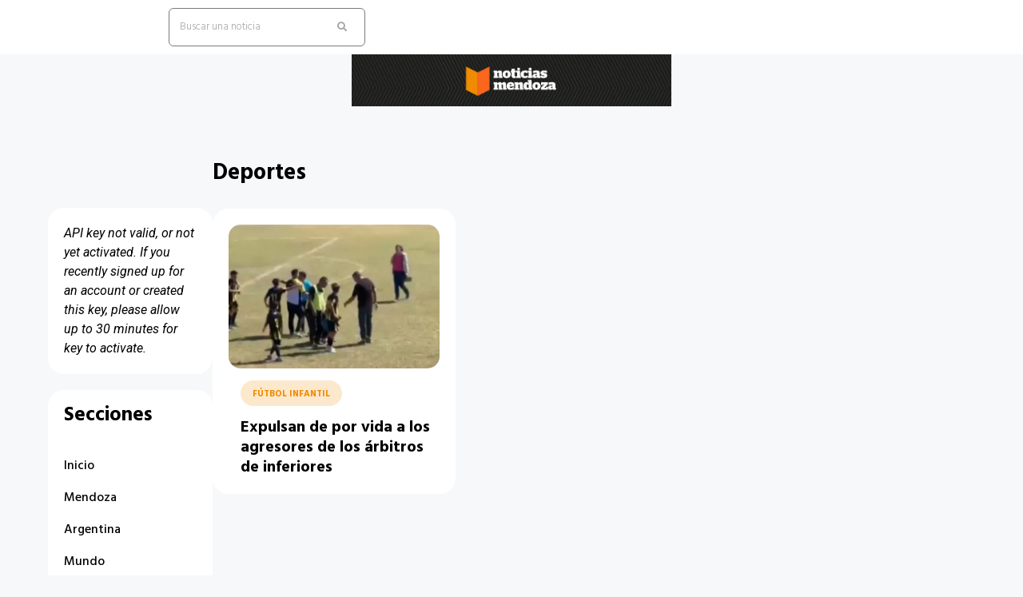

--- FILE ---
content_type: text/html; charset=UTF-8
request_url: https://noticiasmendoza.com.ar/etiquetas/arbitros/
body_size: 12815
content:
<!doctype html>
<html lang="es-AR">
<head>
	<meta charset="UTF-8">
	<meta name="viewport" content="width=device-width, initial-scale=1">
	<link rel="profile" href="https://gmpg.org/xfn/11">
	<title>árbitros &#8211; Noticias Mendoza</title><link rel="preload" data-rocket-preload as="style" href="https://fonts.googleapis.com/css?family=Roboto%3A100%2C100italic%2C200%2C200italic%2C300%2C300italic%2C400%2C400italic%2C500%2C500italic%2C600%2C600italic%2C700%2C700italic%2C800%2C800italic%2C900%2C900italic%7CRoboto%20Slab%3A100%2C100italic%2C200%2C200italic%2C300%2C300italic%2C400%2C400italic%2C500%2C500italic%2C600%2C600italic%2C700%2C700italic%2C800%2C800italic%2C900%2C900italic%7CHind%3A100%2C100italic%2C200%2C200italic%2C300%2C300italic%2C400%2C400italic%2C500%2C500italic%2C600%2C600italic%2C700%2C700italic%2C800%2C800italic%2C900%2C900italic&#038;display=swap" /><link rel="stylesheet" href="https://fonts.googleapis.com/css?family=Roboto%3A100%2C100italic%2C200%2C200italic%2C300%2C300italic%2C400%2C400italic%2C500%2C500italic%2C600%2C600italic%2C700%2C700italic%2C800%2C800italic%2C900%2C900italic%7CRoboto%20Slab%3A100%2C100italic%2C200%2C200italic%2C300%2C300italic%2C400%2C400italic%2C500%2C500italic%2C600%2C600italic%2C700%2C700italic%2C800%2C800italic%2C900%2C900italic%7CHind%3A100%2C100italic%2C200%2C200italic%2C300%2C300italic%2C400%2C400italic%2C500%2C500italic%2C600%2C600italic%2C700%2C700italic%2C800%2C800italic%2C900%2C900italic&#038;display=swap" media="print" onload="this.media='all'" /><noscript><link rel="stylesheet" href="https://fonts.googleapis.com/css?family=Roboto%3A100%2C100italic%2C200%2C200italic%2C300%2C300italic%2C400%2C400italic%2C500%2C500italic%2C600%2C600italic%2C700%2C700italic%2C800%2C800italic%2C900%2C900italic%7CRoboto%20Slab%3A100%2C100italic%2C200%2C200italic%2C300%2C300italic%2C400%2C400italic%2C500%2C500italic%2C600%2C600italic%2C700%2C700italic%2C800%2C800italic%2C900%2C900italic%7CHind%3A100%2C100italic%2C200%2C200italic%2C300%2C300italic%2C400%2C400italic%2C500%2C500italic%2C600%2C600italic%2C700%2C700italic%2C800%2C800italic%2C900%2C900italic&#038;display=swap" /></noscript><link rel="preload" data-rocket-preload as="image" href="https://ik.imagekit.io/ntm/wp-content/uploads/2024/04/Captura-de-pantalla-2024-04-12-123626.png" fetchpriority="high">
<meta name='robots' content='max-image-preview:large' />
	<style>img:is([sizes="auto" i], [sizes^="auto," i]) { contain-intrinsic-size: 3000px 1500px }</style>
	<link href='https://fonts.gstatic.com' crossorigin rel='preconnect' />
<link rel="alternate" type="application/rss+xml" title="Noticias Mendoza &raquo; Feed" href="https://noticiasmendoza.com.ar/feed/" />
<link rel="alternate" type="application/rss+xml" title="Noticias Mendoza &raquo; RSS de los comentarios" href="https://noticiasmendoza.com.ar/comments/feed/" />
<link rel="alternate" type="application/rss+xml" title="Noticias Mendoza &raquo; árbitros RSS de la etiqueta" href="https://noticiasmendoza.com.ar/etiquetas/arbitros/feed/" />

<style id='wp-emoji-styles-inline-css'>

	img.wp-smiley, img.emoji {
		display: inline !important;
		border: none !important;
		box-shadow: none !important;
		height: 1em !important;
		width: 1em !important;
		margin: 0 0.07em !important;
		vertical-align: -0.1em !important;
		background: none !important;
		padding: 0 !important;
	}
</style>
<link rel='stylesheet' id='wp-block-library-css' href='https://noticiasmendoza.com.ar/wp-includes/css/dist/block-library/style.min.css?ver=6.8.3' media='all' />
<style id='classic-theme-styles-inline-css'>
/*! This file is auto-generated */
.wp-block-button__link{color:#fff;background-color:#32373c;border-radius:9999px;box-shadow:none;text-decoration:none;padding:calc(.667em + 2px) calc(1.333em + 2px);font-size:1.125em}.wp-block-file__button{background:#32373c;color:#fff;text-decoration:none}
</style>
<link data-minify="1" rel='stylesheet' id='jet-engine-frontend-css' href='https://noticiasmendoza.com.ar/wp-content/cache/min/1/wp-content/plugins/jet-engine/assets/css/frontend.css?ver=1763211979' media='all' />
<style id='global-styles-inline-css'>
:root{--wp--preset--aspect-ratio--square: 1;--wp--preset--aspect-ratio--4-3: 4/3;--wp--preset--aspect-ratio--3-4: 3/4;--wp--preset--aspect-ratio--3-2: 3/2;--wp--preset--aspect-ratio--2-3: 2/3;--wp--preset--aspect-ratio--16-9: 16/9;--wp--preset--aspect-ratio--9-16: 9/16;--wp--preset--color--black: #000000;--wp--preset--color--cyan-bluish-gray: #abb8c3;--wp--preset--color--white: #ffffff;--wp--preset--color--pale-pink: #f78da7;--wp--preset--color--vivid-red: #cf2e2e;--wp--preset--color--luminous-vivid-orange: #ff6900;--wp--preset--color--luminous-vivid-amber: #fcb900;--wp--preset--color--light-green-cyan: #7bdcb5;--wp--preset--color--vivid-green-cyan: #00d084;--wp--preset--color--pale-cyan-blue: #8ed1fc;--wp--preset--color--vivid-cyan-blue: #0693e3;--wp--preset--color--vivid-purple: #9b51e0;--wp--preset--gradient--vivid-cyan-blue-to-vivid-purple: linear-gradient(135deg,rgba(6,147,227,1) 0%,rgb(155,81,224) 100%);--wp--preset--gradient--light-green-cyan-to-vivid-green-cyan: linear-gradient(135deg,rgb(122,220,180) 0%,rgb(0,208,130) 100%);--wp--preset--gradient--luminous-vivid-amber-to-luminous-vivid-orange: linear-gradient(135deg,rgba(252,185,0,1) 0%,rgba(255,105,0,1) 100%);--wp--preset--gradient--luminous-vivid-orange-to-vivid-red: linear-gradient(135deg,rgba(255,105,0,1) 0%,rgb(207,46,46) 100%);--wp--preset--gradient--very-light-gray-to-cyan-bluish-gray: linear-gradient(135deg,rgb(238,238,238) 0%,rgb(169,184,195) 100%);--wp--preset--gradient--cool-to-warm-spectrum: linear-gradient(135deg,rgb(74,234,220) 0%,rgb(151,120,209) 20%,rgb(207,42,186) 40%,rgb(238,44,130) 60%,rgb(251,105,98) 80%,rgb(254,248,76) 100%);--wp--preset--gradient--blush-light-purple: linear-gradient(135deg,rgb(255,206,236) 0%,rgb(152,150,240) 100%);--wp--preset--gradient--blush-bordeaux: linear-gradient(135deg,rgb(254,205,165) 0%,rgb(254,45,45) 50%,rgb(107,0,62) 100%);--wp--preset--gradient--luminous-dusk: linear-gradient(135deg,rgb(255,203,112) 0%,rgb(199,81,192) 50%,rgb(65,88,208) 100%);--wp--preset--gradient--pale-ocean: linear-gradient(135deg,rgb(255,245,203) 0%,rgb(182,227,212) 50%,rgb(51,167,181) 100%);--wp--preset--gradient--electric-grass: linear-gradient(135deg,rgb(202,248,128) 0%,rgb(113,206,126) 100%);--wp--preset--gradient--midnight: linear-gradient(135deg,rgb(2,3,129) 0%,rgb(40,116,252) 100%);--wp--preset--font-size--small: 13px;--wp--preset--font-size--medium: 20px;--wp--preset--font-size--large: 36px;--wp--preset--font-size--x-large: 42px;--wp--preset--spacing--20: 0.44rem;--wp--preset--spacing--30: 0.67rem;--wp--preset--spacing--40: 1rem;--wp--preset--spacing--50: 1.5rem;--wp--preset--spacing--60: 2.25rem;--wp--preset--spacing--70: 3.38rem;--wp--preset--spacing--80: 5.06rem;--wp--preset--shadow--natural: 6px 6px 9px rgba(0, 0, 0, 0.2);--wp--preset--shadow--deep: 12px 12px 50px rgba(0, 0, 0, 0.4);--wp--preset--shadow--sharp: 6px 6px 0px rgba(0, 0, 0, 0.2);--wp--preset--shadow--outlined: 6px 6px 0px -3px rgba(255, 255, 255, 1), 6px 6px rgba(0, 0, 0, 1);--wp--preset--shadow--crisp: 6px 6px 0px rgba(0, 0, 0, 1);}:where(.is-layout-flex){gap: 0.5em;}:where(.is-layout-grid){gap: 0.5em;}body .is-layout-flex{display: flex;}.is-layout-flex{flex-wrap: wrap;align-items: center;}.is-layout-flex > :is(*, div){margin: 0;}body .is-layout-grid{display: grid;}.is-layout-grid > :is(*, div){margin: 0;}:where(.wp-block-columns.is-layout-flex){gap: 2em;}:where(.wp-block-columns.is-layout-grid){gap: 2em;}:where(.wp-block-post-template.is-layout-flex){gap: 1.25em;}:where(.wp-block-post-template.is-layout-grid){gap: 1.25em;}.has-black-color{color: var(--wp--preset--color--black) !important;}.has-cyan-bluish-gray-color{color: var(--wp--preset--color--cyan-bluish-gray) !important;}.has-white-color{color: var(--wp--preset--color--white) !important;}.has-pale-pink-color{color: var(--wp--preset--color--pale-pink) !important;}.has-vivid-red-color{color: var(--wp--preset--color--vivid-red) !important;}.has-luminous-vivid-orange-color{color: var(--wp--preset--color--luminous-vivid-orange) !important;}.has-luminous-vivid-amber-color{color: var(--wp--preset--color--luminous-vivid-amber) !important;}.has-light-green-cyan-color{color: var(--wp--preset--color--light-green-cyan) !important;}.has-vivid-green-cyan-color{color: var(--wp--preset--color--vivid-green-cyan) !important;}.has-pale-cyan-blue-color{color: var(--wp--preset--color--pale-cyan-blue) !important;}.has-vivid-cyan-blue-color{color: var(--wp--preset--color--vivid-cyan-blue) !important;}.has-vivid-purple-color{color: var(--wp--preset--color--vivid-purple) !important;}.has-black-background-color{background-color: var(--wp--preset--color--black) !important;}.has-cyan-bluish-gray-background-color{background-color: var(--wp--preset--color--cyan-bluish-gray) !important;}.has-white-background-color{background-color: var(--wp--preset--color--white) !important;}.has-pale-pink-background-color{background-color: var(--wp--preset--color--pale-pink) !important;}.has-vivid-red-background-color{background-color: var(--wp--preset--color--vivid-red) !important;}.has-luminous-vivid-orange-background-color{background-color: var(--wp--preset--color--luminous-vivid-orange) !important;}.has-luminous-vivid-amber-background-color{background-color: var(--wp--preset--color--luminous-vivid-amber) !important;}.has-light-green-cyan-background-color{background-color: var(--wp--preset--color--light-green-cyan) !important;}.has-vivid-green-cyan-background-color{background-color: var(--wp--preset--color--vivid-green-cyan) !important;}.has-pale-cyan-blue-background-color{background-color: var(--wp--preset--color--pale-cyan-blue) !important;}.has-vivid-cyan-blue-background-color{background-color: var(--wp--preset--color--vivid-cyan-blue) !important;}.has-vivid-purple-background-color{background-color: var(--wp--preset--color--vivid-purple) !important;}.has-black-border-color{border-color: var(--wp--preset--color--black) !important;}.has-cyan-bluish-gray-border-color{border-color: var(--wp--preset--color--cyan-bluish-gray) !important;}.has-white-border-color{border-color: var(--wp--preset--color--white) !important;}.has-pale-pink-border-color{border-color: var(--wp--preset--color--pale-pink) !important;}.has-vivid-red-border-color{border-color: var(--wp--preset--color--vivid-red) !important;}.has-luminous-vivid-orange-border-color{border-color: var(--wp--preset--color--luminous-vivid-orange) !important;}.has-luminous-vivid-amber-border-color{border-color: var(--wp--preset--color--luminous-vivid-amber) !important;}.has-light-green-cyan-border-color{border-color: var(--wp--preset--color--light-green-cyan) !important;}.has-vivid-green-cyan-border-color{border-color: var(--wp--preset--color--vivid-green-cyan) !important;}.has-pale-cyan-blue-border-color{border-color: var(--wp--preset--color--pale-cyan-blue) !important;}.has-vivid-cyan-blue-border-color{border-color: var(--wp--preset--color--vivid-cyan-blue) !important;}.has-vivid-purple-border-color{border-color: var(--wp--preset--color--vivid-purple) !important;}.has-vivid-cyan-blue-to-vivid-purple-gradient-background{background: var(--wp--preset--gradient--vivid-cyan-blue-to-vivid-purple) !important;}.has-light-green-cyan-to-vivid-green-cyan-gradient-background{background: var(--wp--preset--gradient--light-green-cyan-to-vivid-green-cyan) !important;}.has-luminous-vivid-amber-to-luminous-vivid-orange-gradient-background{background: var(--wp--preset--gradient--luminous-vivid-amber-to-luminous-vivid-orange) !important;}.has-luminous-vivid-orange-to-vivid-red-gradient-background{background: var(--wp--preset--gradient--luminous-vivid-orange-to-vivid-red) !important;}.has-very-light-gray-to-cyan-bluish-gray-gradient-background{background: var(--wp--preset--gradient--very-light-gray-to-cyan-bluish-gray) !important;}.has-cool-to-warm-spectrum-gradient-background{background: var(--wp--preset--gradient--cool-to-warm-spectrum) !important;}.has-blush-light-purple-gradient-background{background: var(--wp--preset--gradient--blush-light-purple) !important;}.has-blush-bordeaux-gradient-background{background: var(--wp--preset--gradient--blush-bordeaux) !important;}.has-luminous-dusk-gradient-background{background: var(--wp--preset--gradient--luminous-dusk) !important;}.has-pale-ocean-gradient-background{background: var(--wp--preset--gradient--pale-ocean) !important;}.has-electric-grass-gradient-background{background: var(--wp--preset--gradient--electric-grass) !important;}.has-midnight-gradient-background{background: var(--wp--preset--gradient--midnight) !important;}.has-small-font-size{font-size: var(--wp--preset--font-size--small) !important;}.has-medium-font-size{font-size: var(--wp--preset--font-size--medium) !important;}.has-large-font-size{font-size: var(--wp--preset--font-size--large) !important;}.has-x-large-font-size{font-size: var(--wp--preset--font-size--x-large) !important;}
:where(.wp-block-post-template.is-layout-flex){gap: 1.25em;}:where(.wp-block-post-template.is-layout-grid){gap: 1.25em;}
:where(.wp-block-columns.is-layout-flex){gap: 2em;}:where(.wp-block-columns.is-layout-grid){gap: 2em;}
:root :where(.wp-block-pullquote){font-size: 1.5em;line-height: 1.6;}
</style>
<link rel='stylesheet' id='hello-elementor-css' href='https://noticiasmendoza.com.ar/wp-content/themes/hello-elementor/style.min.css?ver=2.9.0' media='all' />
<link rel='stylesheet' id='hello-elementor-theme-style-css' href='https://noticiasmendoza.com.ar/wp-content/themes/hello-elementor/theme.min.css?ver=2.9.0' media='all' />
<link rel='stylesheet' id='elementor-frontend-css' href='https://noticiasmendoza.com.ar/wp-content/plugins/elementor/assets/css/frontend-lite.min.css?ver=3.23.1' media='all' />
<link rel='stylesheet' id='elementor-post-5-css' href='https://noticiasmendoza.com.ar/wp-content/uploads/elementor/css/post-5.css?ver=1760725440' media='all' />
<link data-minify="1" rel='stylesheet' id='elementor-icons-css' href='https://noticiasmendoza.com.ar/wp-content/cache/min/1/wp-content/plugins/elementor/assets/lib/eicons/css/elementor-icons.min.css?ver=1763211979' media='all' />
<link data-minify="1" rel='stylesheet' id='swiper-css' href='https://noticiasmendoza.com.ar/wp-content/cache/min/1/wp-content/plugins/elementor/assets/lib/swiper/v8/css/swiper.min.css?ver=1763211979' media='all' />
<link rel='stylesheet' id='elementor-pro-css' href='https://noticiasmendoza.com.ar/wp-content/plugins/elementor-pro/assets/css/frontend-lite.min.css?ver=3.23.0' media='all' />
<link rel='stylesheet' id='elementor-global-css' href='https://noticiasmendoza.com.ar/wp-content/uploads/elementor/css/global.css?ver=1760725440' media='all' />
<link rel='stylesheet' id='elementor-post-74285-css' href='https://noticiasmendoza.com.ar/wp-content/uploads/elementor/css/post-74285.css?ver=1760725441' media='all' />
<link rel='stylesheet' id='elementor-post-75042-css' href='https://noticiasmendoza.com.ar/wp-content/uploads/elementor/css/post-75042.css?ver=1760725468' media='all' />
<link rel='stylesheet' id='elementor-post-74831-css' href='https://noticiasmendoza.com.ar/wp-content/uploads/elementor/css/post-74831.css?ver=1760725440' media='all' />
<link rel='stylesheet' id='elementor-post-75168-css' href='https://noticiasmendoza.com.ar/wp-content/uploads/elementor/css/post-75168.css?ver=1760725440' media='all' />
<link rel='stylesheet' id='elementor-post-75127-css' href='https://noticiasmendoza.com.ar/wp-content/uploads/elementor/css/post-75127.css?ver=1760725441' media='all' />
<link rel='stylesheet' id='jquery-chosen-css' href='https://noticiasmendoza.com.ar/wp-content/plugins/jet-search/assets/lib/chosen/chosen.min.css?ver=1.8.7' media='all' />
<link data-minify="1" rel='stylesheet' id='jet-search-css' href='https://noticiasmendoza.com.ar/wp-content/cache/min/1/wp-content/plugins/jet-search/assets/css/jet-search.css?ver=1763211979' media='all' />
<style id='rocket-lazyload-inline-css'>
.rll-youtube-player{position:relative;padding-bottom:56.23%;height:0;overflow:hidden;max-width:100%;}.rll-youtube-player:focus-within{outline: 2px solid currentColor;outline-offset: 5px;}.rll-youtube-player iframe{position:absolute;top:0;left:0;width:100%;height:100%;z-index:100;background:0 0}.rll-youtube-player img{bottom:0;display:block;left:0;margin:auto;max-width:100%;width:100%;position:absolute;right:0;top:0;border:none;height:auto;-webkit-transition:.4s all;-moz-transition:.4s all;transition:.4s all}.rll-youtube-player img:hover{-webkit-filter:brightness(75%)}.rll-youtube-player .play{height:100%;width:100%;left:0;top:0;position:absolute;background:url(https://noticiasmendoza.com.ar/wp-content/plugins/wp-rocket/assets/img/youtube.png) no-repeat center;background-color: transparent !important;cursor:pointer;border:none;}
</style>

<link rel='stylesheet' id='elementor-icons-shared-0-css' href='https://noticiasmendoza.com.ar/wp-content/plugins/elementor/assets/lib/font-awesome/css/fontawesome.min.css?ver=5.15.3' media='all' />
<link data-minify="1" rel='stylesheet' id='elementor-icons-fa-solid-css' href='https://noticiasmendoza.com.ar/wp-content/cache/min/1/wp-content/plugins/elementor/assets/lib/font-awesome/css/solid.min.css?ver=1763211979' media='all' />
<link rel="preconnect" href="https://fonts.gstatic.com/" crossorigin><script src="https://noticiasmendoza.com.ar/wp-includes/js/jquery/jquery.min.js?ver=3.7.1" id="jquery-core-js" data-rocket-defer defer></script>


<link rel="https://api.w.org/" href="https://noticiasmendoza.com.ar/wp-json/" /><link rel="alternate" title="JSON" type="application/json" href="https://noticiasmendoza.com.ar/wp-json/wp/v2/tags/2899" /><link rel="EditURI" type="application/rsd+xml" title="RSD" href="https://noticiasmendoza.com.ar/xmlrpc.php?rsd" />
<meta name="generator" content="WordPress 6.8.3" />
<meta name="generator" content="Elementor 3.23.1; features: e_optimized_css_loading, additional_custom_breakpoints, e_lazyload; settings: css_print_method-external, google_font-enabled, font_display-auto">
			<style>
				.e-con.e-parent:nth-of-type(n+4):not(.e-lazyloaded):not(.e-no-lazyload),
				.e-con.e-parent:nth-of-type(n+4):not(.e-lazyloaded):not(.e-no-lazyload) * {
					background-image: none !important;
				}
				@media screen and (max-height: 1024px) {
					.e-con.e-parent:nth-of-type(n+3):not(.e-lazyloaded):not(.e-no-lazyload),
					.e-con.e-parent:nth-of-type(n+3):not(.e-lazyloaded):not(.e-no-lazyload) * {
						background-image: none !important;
					}
				}
				@media screen and (max-height: 640px) {
					.e-con.e-parent:nth-of-type(n+2):not(.e-lazyloaded):not(.e-no-lazyload),
					.e-con.e-parent:nth-of-type(n+2):not(.e-lazyloaded):not(.e-no-lazyload) * {
						background-image: none !important;
					}
				}
			</style>
						<meta name="theme-color" content="#F6F8FA">
			<link rel="icon" href="https://ik.imagekit.io/ntm/wp-content/uploads/2022/09/Captura-de-Pantalla-2024-05-11-a-las-01.14.20.png" sizes="32x32" />
<link rel="icon" href="https://ik.imagekit.io/ntm/wp-content/uploads/2022/09/Captura-de-Pantalla-2024-05-11-a-las-01.14.20.png" sizes="192x192" />
<link rel="apple-touch-icon" href="https://ik.imagekit.io/ntm/wp-content/uploads/2022/09/Captura-de-Pantalla-2024-05-11-a-las-01.14.20.png" />
<meta name="msapplication-TileImage" content="https://ik.imagekit.io/ntm/wp-content/uploads/2022/09/Captura-de-Pantalla-2024-05-11-a-las-01.14.20.png" />
<noscript><style id="rocket-lazyload-nojs-css">.rll-youtube-player, [data-lazy-src]{display:none !important;}</style></noscript><meta name="generator" content="WP Rocket 3.17.4" data-wpr-features="wpr_defer_js wpr_minify_concatenate_js wpr_lazyload_images wpr_lazyload_iframes wpr_oci wpr_minify_css wpr_desktop" /></head>
<body class="archive tag tag-arbitros tag-2899 wp-custom-logo wp-theme-hello-elementor elementor-default elementor-template-full-width elementor-kit-5 elementor-page-75042">


<a class="skip-link screen-reader-text" href="#content">Ir al contenido</a>

		<header  data-elementor-type="header" data-elementor-id="74285" class="elementor elementor-74285 elementor-location-header" data-elementor-post-type="elementor_library">
			<div class="elementor-element elementor-element-fb979e2 e-con-full e-flex e-con e-parent" data-id="fb979e2" data-element_type="container" data-settings="{&quot;background_background&quot;:&quot;classic&quot;}">
				<div  class="elementor-element elementor-element-3374be1 elementor-widget elementor-widget-image" data-id="3374be1" data-element_type="widget" data-widget_type="image.default">
				<div class="elementor-widget-container">
			<style>/*! elementor - v3.23.0 - 15-07-2024 */
.elementor-widget-image{text-align:center}.elementor-widget-image a{display:inline-block}.elementor-widget-image a img[src$=".svg"]{width:48px}.elementor-widget-image img{vertical-align:middle;display:inline-block}</style>											<a href="https://noticiasmendoza.com.ar">
							<img src="https://ik.imagekit.io/ntm/wp-content/uploads/2022/09/noticiasmendoza_logo.png" title="" alt=""  />								</a>
													</div>
				</div>
				<div  class="elementor-element elementor-element-edc6d54 elementor-hidden-tablet elementor-hidden-mobile elementor-widget elementor-widget-jet-ajax-search" data-id="edc6d54" data-element_type="widget" data-widget_type="jet-ajax-search.default">
				<div class="elementor-widget-container">
			<div class="elementor-jet-ajax-search jet-search">
<div class="jet-ajax-search" data-settings="{&quot;search_source&quot;:&quot;any&quot;,&quot;search_taxonomy&quot;:&quot;&quot;,&quot;include_terms_ids&quot;:&quot;&quot;,&quot;exclude_terms_ids&quot;:&quot;&quot;,&quot;exclude_posts_ids&quot;:&quot;&quot;,&quot;custom_fields_source&quot;:&quot;&quot;,&quot;limit_query&quot;:5,&quot;limit_query_tablet&quot;:&quot;&quot;,&quot;limit_query_mobile&quot;:&quot;&quot;,&quot;limit_query_in_result_area&quot;:25,&quot;results_order_by&quot;:&quot;relevance&quot;,&quot;results_order&quot;:&quot;asc&quot;,&quot;sentence&quot;:&quot;&quot;,&quot;search_in_taxonomy&quot;:&quot;&quot;,&quot;search_in_taxonomy_source&quot;:&quot;&quot;,&quot;results_area_width_by&quot;:&quot;form&quot;,&quot;results_area_custom_width&quot;:&quot;&quot;,&quot;results_area_custom_position&quot;:&quot;&quot;,&quot;thumbnail_visible&quot;:&quot;&quot;,&quot;thumbnail_size&quot;:&quot;&quot;,&quot;thumbnail_placeholder&quot;:&quot;&quot;,&quot;post_content_source&quot;:&quot;content&quot;,&quot;post_content_custom_field_key&quot;:&quot;&quot;,&quot;post_content_length&quot;:0,&quot;show_product_price&quot;:&quot;&quot;,&quot;show_product_rating&quot;:&quot;&quot;,&quot;show_result_new_tab&quot;:&quot;&quot;,&quot;highlight_searched_text&quot;:&quot;yes&quot;,&quot;symbols_for_start_searching&quot;:2,&quot;search_by_empty_value&quot;:&quot;&quot;,&quot;bullet_pagination&quot;:&quot;&quot;,&quot;number_pagination&quot;:&quot;&quot;,&quot;navigation_arrows&quot;:&quot;in_header&quot;,&quot;navigation_arrows_type&quot;:&quot;angle&quot;,&quot;show_title_related_meta&quot;:&quot;&quot;,&quot;meta_title_related_position&quot;:&quot;&quot;,&quot;title_related_meta&quot;:&quot;&quot;,&quot;show_content_related_meta&quot;:&quot;&quot;,&quot;meta_content_related_position&quot;:&quot;&quot;,&quot;content_related_meta&quot;:&quot;&quot;,&quot;negative_search&quot;:&quot;No hemos encontrado nada relacionado a esta busqueda.&quot;,&quot;server_error&quot;:&quot;Sorry, but we cannot handle your search query now. Please, try again later!&quot;}">
<form class="jet-ajax-search__form" method="get" action="https://noticiasmendoza.com.ar/" role="search" target="">
	<div class="jet-ajax-search__fields-holder">
		<div class="jet-ajax-search__field-wrapper">
						<input class="jet-ajax-search__field" type="search" placeholder="Buscar una noticia" value="" name="s" autocomplete="off" />
			<input type="hidden" value="{&quot;results_order_by&quot;:&quot;relevance&quot;,&quot;results_order&quot;:&quot;asc&quot;,&quot;search_source&quot;:&quot;any&quot;}" name="jet_ajax_search_settings" />

			
					</div>
			</div>
	
<button class="jet-ajax-search__submit" type="submit" aria-label="search submit"><span class="jet-ajax-search__submit-icon jet-ajax-search-icon"><i aria-hidden="true" class="fas fa-search"></i></span></button>
</form>

<div class="jet-ajax-search__results-area" >
	<div class="jet-ajax-search__results-holder">
		<div class="jet-ajax-search__results-header">
			
<button class="jet-ajax-search__results-count"><span></span> Resultados</button>
			<div class="jet-ajax-search__navigation-holder"></div>
		</div>
		<div class="jet-ajax-search__results-list">
			<div class="jet-ajax-search__results-list-inner"></div>
		</div>
		<div class="jet-ajax-search__results-footer">
			<button class="jet-ajax-search__full-results">Ver todos los resultados</button>			<div class="jet-ajax-search__navigation-holder"></div>
		</div>
	</div>
	<div class="jet-ajax-search__message"></div>
	
<div class="jet-ajax-search__spinner-holder">
	<div class="jet-ajax-search__spinner">
		<div class="rect rect-1"></div>
		<div class="rect rect-2"></div>
		<div class="rect rect-3"></div>
		<div class="rect rect-4"></div>
		<div class="rect rect-5"></div>
	</div>
</div>
</div>
</div>
</div>		</div>
				</div>
				</div>
		<div  class="elementor-element elementor-element-d3a78ff e-flex e-con-boxed e-con e-parent" data-id="d3a78ff" data-element_type="container">
					<div  class="e-con-inner">
				<div class="elementor-element elementor-element-9e048d1 elementor-widget elementor-widget-theme-site-logo elementor-widget-image" data-id="9e048d1" data-element_type="widget" data-widget_type="theme-site-logo.default">
				<div class="elementor-widget-container">
									<a href="https://noticiasmendoza.com.ar">
			<img width="400" height="65" src="https://ik.imagekit.io/ntm/wp-content/uploads/2022/09/Captura-de-Pantalla-2025-10-17-a-las-15.21.27-400x65.png" class="attachment-medium size-medium wp-image-101134" alt="" srcset="https://ik.imagekit.io/ntm/wp-content/uploads/2022/09/Captura-de-Pantalla-2025-10-17-a-las-15.21.27-400x65.png 400w, https://ik.imagekit.io/ntm/wp-content/uploads/2022/09/Captura-de-Pantalla-2025-10-17-a-las-15.21.27-150x24.png 150w, https://ik.imagekit.io/ntm/wp-content/uploads/2022/09/Captura-de-Pantalla-2025-10-17-a-las-15.21.27-768x125.png 768w, https://ik.imagekit.io/ntm/wp-content/uploads/2022/09/Captura-de-Pantalla-2025-10-17-a-las-15.21.27.png 932w" sizes="(max-width: 400px) 100vw, 400px" />				</a>
									</div>
				</div>
				<div class="elementor-element elementor-element-a2b7196 elementor-widget elementor-widget-theme-site-title elementor-widget-heading" data-id="a2b7196" data-element_type="widget" data-widget_type="theme-site-title.default">
				<div class="elementor-widget-container">
			<style>/*! elementor - v3.23.0 - 15-07-2024 */
.elementor-heading-title{padding:0;margin:0;line-height:1}.elementor-widget-heading .elementor-heading-title[class*=elementor-size-]>a{color:inherit;font-size:inherit;line-height:inherit}.elementor-widget-heading .elementor-heading-title.elementor-size-small{font-size:15px}.elementor-widget-heading .elementor-heading-title.elementor-size-medium{font-size:19px}.elementor-widget-heading .elementor-heading-title.elementor-size-large{font-size:29px}.elementor-widget-heading .elementor-heading-title.elementor-size-xl{font-size:39px}.elementor-widget-heading .elementor-heading-title.elementor-size-xxl{font-size:59px}</style><h2 class="elementor-heading-title elementor-size-default"><a href="https://noticiasmendoza.com.ar">Noticias Mendoza</a></h2>		</div>
				</div>
					</div>
				</div>
		<div  class="elementor-element elementor-element-3f0ab70 e-flex e-con-boxed e-con e-parent" data-id="3f0ab70" data-element_type="container">
					<div  class="e-con-inner">
					</div>
				</div>
				</header>
				<div  data-elementor-type="archive" data-elementor-id="75042" class="elementor elementor-75042 elementor-location-archive" data-elementor-post-type="elementor_library">
			<div  class="elementor-element elementor-element-a1f8f4d e-con-full elementor-hidden-tablet elementor-hidden-mobile e-flex e-con e-parent" data-id="a1f8f4d" data-element_type="container">
		<div class="elementor-element elementor-element-a619220 e-con-full e-flex e-con e-child" data-id="a619220" data-element_type="container" data-settings="{&quot;sticky_on&quot;:[&quot;desktop&quot;],&quot;sticky_parent&quot;:&quot;yes&quot;,&quot;sticky&quot;:&quot;top&quot;,&quot;sticky_offset&quot;:0,&quot;sticky_effects_offset&quot;:0}">
		<div class="elementor-element elementor-element-8fea5a3 e-flex e-con-boxed e-con e-child" data-id="8fea5a3" data-element_type="container" data-settings="{&quot;background_background&quot;:&quot;classic&quot;}">
					<div class="e-con-inner">
				<div class="elementor-element elementor-element-c60c12f elementor-widget elementor-widget-jet-weather" data-id="c60c12f" data-element_type="widget" data-widget_type="jet-weather.default">
				<div class="elementor-widget-container">
			<div class="elementor-jet-weather jet-elements"><div class="jet-weather-notice">API key not valid, or not yet activated. If you recently signed up for an account or created this key, please allow up to 30 minutes for key to activate.</div></div>		</div>
				</div>
					</div>
				</div>
		<div class="elementor-element elementor-element-19331ca e-flex e-con-boxed e-con e-child" data-id="19331ca" data-element_type="container" data-settings="{&quot;background_background&quot;:&quot;classic&quot;}">
					<div class="e-con-inner">
				<div class="elementor-element elementor-element-d26953b elementor-widget elementor-widget-heading" data-id="d26953b" data-element_type="widget" data-widget_type="heading.default">
				<div class="elementor-widget-container">
			<h2 class="elementor-heading-title elementor-size-default">Secciones</h2>		</div>
				</div>
				<div class="elementor-element elementor-element-237997e elementor-nav-menu__align-start elementor-nav-menu--dropdown-none elementor-widget elementor-widget-nav-menu" data-id="237997e" data-element_type="widget" data-settings="{&quot;layout&quot;:&quot;horizontal&quot;,&quot;submenu_icon&quot;:{&quot;value&quot;:&quot;&lt;i class=\&quot;fas fa-caret-down\&quot;&gt;&lt;\/i&gt;&quot;,&quot;library&quot;:&quot;fa-solid&quot;}}" data-widget_type="nav-menu.default">
				<div class="elementor-widget-container">
			<link rel="stylesheet" href="https://noticiasmendoza.com.ar/wp-content/plugins/elementor-pro/assets/css/widget-nav-menu.min.css?ver=1736098274">			<nav aria-label="Menu" class="elementor-nav-menu--main elementor-nav-menu__container elementor-nav-menu--layout-horizontal e--pointer-none">
				<ul id="menu-1-237997e" class="elementor-nav-menu"><li class="menu-item menu-item-type-custom menu-item-object-custom menu-item-74802"><a href="https://www.noticiasmendoza.com.ar" class="elementor-item">Inicio</a></li>
<li class="menu-item menu-item-type-taxonomy menu-item-object-category menu-item-74568"><a href="https://noticiasmendoza.com.ar/seccion/mendoza/" class="elementor-item">Mendoza</a></li>
<li class="menu-item menu-item-type-taxonomy menu-item-object-category menu-item-74565"><a href="https://noticiasmendoza.com.ar/seccion/argentina/" class="elementor-item">Argentina</a></li>
<li class="menu-item menu-item-type-taxonomy menu-item-object-category menu-item-74569"><a href="https://noticiasmendoza.com.ar/seccion/mundo/" class="elementor-item">Mundo</a></li>
<li class="menu-item menu-item-type-taxonomy menu-item-object-category menu-item-74567"><a href="https://noticiasmendoza.com.ar/seccion/deportes/" class="elementor-item">Deportes</a></li>
<li class="menu-item menu-item-type-taxonomy menu-item-object-category menu-item-74566"><a href="https://noticiasmendoza.com.ar/seccion/cultura/" class="elementor-item">Cultura</a></li>
<li class="menu-item menu-item-type-taxonomy menu-item-object-category menu-item-74570"><a href="https://noticiasmendoza.com.ar/seccion/tecnologia/" class="elementor-item">Tecnologia</a></li>
</ul>			</nav>
						<nav class="elementor-nav-menu--dropdown elementor-nav-menu__container" aria-hidden="true">
				<ul id="menu-2-237997e" class="elementor-nav-menu"><li class="menu-item menu-item-type-custom menu-item-object-custom menu-item-74802"><a href="https://www.noticiasmendoza.com.ar" class="elementor-item" tabindex="-1">Inicio</a></li>
<li class="menu-item menu-item-type-taxonomy menu-item-object-category menu-item-74568"><a href="https://noticiasmendoza.com.ar/seccion/mendoza/" class="elementor-item" tabindex="-1">Mendoza</a></li>
<li class="menu-item menu-item-type-taxonomy menu-item-object-category menu-item-74565"><a href="https://noticiasmendoza.com.ar/seccion/argentina/" class="elementor-item" tabindex="-1">Argentina</a></li>
<li class="menu-item menu-item-type-taxonomy menu-item-object-category menu-item-74569"><a href="https://noticiasmendoza.com.ar/seccion/mundo/" class="elementor-item" tabindex="-1">Mundo</a></li>
<li class="menu-item menu-item-type-taxonomy menu-item-object-category menu-item-74567"><a href="https://noticiasmendoza.com.ar/seccion/deportes/" class="elementor-item" tabindex="-1">Deportes</a></li>
<li class="menu-item menu-item-type-taxonomy menu-item-object-category menu-item-74566"><a href="https://noticiasmendoza.com.ar/seccion/cultura/" class="elementor-item" tabindex="-1">Cultura</a></li>
<li class="menu-item menu-item-type-taxonomy menu-item-object-category menu-item-74570"><a href="https://noticiasmendoza.com.ar/seccion/tecnologia/" class="elementor-item" tabindex="-1">Tecnologia</a></li>
</ul>			</nav>
				</div>
				</div>
					</div>
				</div>
				</div>
		<div  class="elementor-element elementor-element-326ca6f e-con-full e-flex e-con e-child" data-id="326ca6f" data-element_type="container">
		<div class="elementor-element elementor-element-fee4e26 e-con-full e-flex e-con e-child" data-id="fee4e26" data-element_type="container" data-settings="{&quot;background_background&quot;:&quot;classic&quot;}">
				<div class="elementor-element elementor-element-5202c39 elementor-widget elementor-widget-heading" data-id="5202c39" data-element_type="widget" data-widget_type="heading.default">
				<div class="elementor-widget-container">
			<h2 class="elementor-heading-title elementor-size-default"><a href="https://noticiasmendoza.com.ar/seccion/deportes/" rel="tag">Deportes</a></h2>		</div>
				</div>
				</div>
		<div class="elementor-element elementor-element-5cf61f9 e-con-full e-flex e-con e-child" data-id="5cf61f9" data-element_type="container" data-settings="{&quot;background_background&quot;:&quot;classic&quot;}">
				<div class="elementor-element elementor-element-094bde5 elementor-widget elementor-widget-jet-listing-grid" data-id="094bde5" data-element_type="widget" data-settings="{&quot;columns&quot;:&quot;3&quot;}" data-widget_type="jet-listing-grid.default">
				<div class="elementor-widget-container">
			<div class="jet-listing-grid jet-listing"><div class="jet-listing-grid__items grid-col-desk-3 grid-col-tablet-3 grid-col-mobile-3 jet-listing-grid--74831 jet-equal-columns__wrapper" data-queried-id="2899|WP_Term" data-nav="{&quot;enabled&quot;:true,&quot;type&quot;:&quot;scroll&quot;,&quot;more_el&quot;:null,&quot;query&quot;:{&quot;post_status&quot;:&quot;publish&quot;,&quot;found_posts&quot;:1,&quot;max_num_pages&quot;:1,&quot;post_type&quot;:&quot;&quot;,&quot;tax_query&quot;:[{&quot;taxonomy&quot;:&quot;post_tag&quot;,&quot;terms&quot;:[&quot;arbitros&quot;],&quot;field&quot;:&quot;slug&quot;,&quot;operator&quot;:&quot;IN&quot;,&quot;include_children&quot;:true}],&quot;orderby&quot;:&quot;&quot;,&quot;order&quot;:&quot;DESC&quot;,&quot;paged&quot;:0,&quot;posts_per_page&quot;:10},&quot;widget_settings&quot;:{&quot;lisitng_id&quot;:74831,&quot;posts_num&quot;:12,&quot;columns&quot;:3,&quot;columns_tablet&quot;:3,&quot;columns_mobile&quot;:3,&quot;is_archive_template&quot;:&quot;yes&quot;,&quot;post_status&quot;:[&quot;publish&quot;],&quot;use_random_posts_num&quot;:&quot;&quot;,&quot;max_posts_num&quot;:9,&quot;not_found_message&quot;:&quot;No data was found&quot;,&quot;is_masonry&quot;:false,&quot;equal_columns_height&quot;:&quot;yes&quot;,&quot;use_load_more&quot;:&quot;yes&quot;,&quot;load_more_id&quot;:&quot;&quot;,&quot;load_more_type&quot;:&quot;scroll&quot;,&quot;load_more_offset&quot;:{&quot;unit&quot;:&quot;px&quot;,&quot;size&quot;:0,&quot;sizes&quot;:[]},&quot;use_custom_post_types&quot;:&quot;&quot;,&quot;custom_post_types&quot;:[],&quot;hide_widget_if&quot;:&quot;&quot;,&quot;carousel_enabled&quot;:&quot;&quot;,&quot;slides_to_scroll&quot;:&quot;1&quot;,&quot;arrows&quot;:&quot;true&quot;,&quot;arrow_icon&quot;:&quot;fa fa-angle-left&quot;,&quot;dots&quot;:&quot;&quot;,&quot;autoplay&quot;:&quot;true&quot;,&quot;pause_on_hover&quot;:&quot;true&quot;,&quot;autoplay_speed&quot;:5000,&quot;infinite&quot;:&quot;true&quot;,&quot;center_mode&quot;:&quot;&quot;,&quot;effect&quot;:&quot;slide&quot;,&quot;speed&quot;:500,&quot;inject_alternative_items&quot;:&quot;&quot;,&quot;injection_items&quot;:[],&quot;scroll_slider_enabled&quot;:&quot;&quot;,&quot;scroll_slider_on&quot;:[&quot;desktop&quot;,&quot;tablet&quot;,&quot;mobile&quot;],&quot;custom_query&quot;:false,&quot;custom_query_id&quot;:&quot;&quot;,&quot;_element_id&quot;:&quot;&quot;,&quot;collapse_first_last_gap&quot;:false,&quot;list_items_wrapper_tag&quot;:&quot;div&quot;,&quot;list_item_tag&quot;:&quot;div&quot;,&quot;empty_items_wrapper_tag&quot;:&quot;div&quot;}}" data-page="1" data-pages="1" data-listing-source="posts" data-listing-id="74831" data-query-id=""><div class="jet-listing-grid__item jet-listing-dynamic-post-89701 jet-equal-columns" data-post-id="89701" ><style type="text/css">.jet-listing-dynamic-post-89701 .elementor-element.elementor-element-dc3955a:not(.elementor-motion-effects-element-type-background), .jet-listing-dynamic-post-89701 .elementor-element.elementor-element-dc3955a > .elementor-motion-effects-container > .elementor-motion-effects-layer{background-image:url("https://ik.imagekit.io/ntm/wp-content/uploads/2024/04/Captura-de-pantalla-2024-04-12-123626.png");}</style><div class="jet-engine-listing-overlay-wrap" data-url="https://noticiasmendoza.com.ar/expulsan-de-por-vida-a-los-agresores-de-los-arbitros-de-inferiores/">		<div data-elementor-type="jet-listing-items" data-elementor-id="74831" class="elementor elementor-74831" data-elementor-post-type="jet-engine">
				<div class="elementor-element elementor-element-2ebc9ab e-con-full e-flex e-con e-parent" data-id="2ebc9ab" data-element_type="container" data-settings="{&quot;background_background&quot;:&quot;classic&quot;}">
		<div class="elementor-element elementor-element-dc3955a e-con-full e-flex e-con e-child" data-id="dc3955a" data-element_type="container" data-settings="{&quot;background_background&quot;:&quot;classic&quot;}">
				</div>
		<div class="elementor-element elementor-element-1b56f4f e-con-full e-flex e-con e-child" data-id="1b56f4f" data-element_type="container">
				<div class="elementor-element elementor-element-5567702 elementor-widget__width-auto elementor-widget elementor-widget-heading" data-id="5567702" data-element_type="widget" data-widget_type="heading.default">
				<div class="elementor-widget-container">
			<h3 class="elementor-heading-title elementor-size-default">Fútbol infantil</h3>		</div>
				</div>
				</div>
		<div class="elementor-element elementor-element-b787c4c e-con-full e-flex e-con e-child" data-id="b787c4c" data-element_type="container">
				<div class="elementor-element elementor-element-54caebd elementor-widget elementor-widget-heading" data-id="54caebd" data-element_type="widget" data-widget_type="heading.default">
				<div class="elementor-widget-container">
			<h1 class="elementor-heading-title elementor-size-default">Expulsan de por vida a los agresores de los árbitros de inferiores</h1>		</div>
				</div>
				</div>
				</div>
				</div>
		<a href="https://noticiasmendoza.com.ar/expulsan-de-por-vida-a-los-agresores-de-los-arbitros-de-inferiores/" class="jet-engine-listing-overlay-link"></a></div></div></div></div>		</div>
				</div>
				</div>
				</div>
				</div>
		<div  class="elementor-element elementor-element-04c8f45 e-con-full elementor-hidden-desktop elementor-hidden-tablet e-flex e-con e-parent" data-id="04c8f45" data-element_type="container">
				<div class="elementor-element elementor-element-4ac8957 elementor-widget elementor-widget-jet-listing-grid" data-id="4ac8957" data-element_type="widget" data-settings="{&quot;columns&quot;:&quot;2&quot;,&quot;columns_mobile&quot;:&quot;2&quot;}" data-widget_type="jet-listing-grid.default">
				<div class="elementor-widget-container">
			<div class="jet-listing-grid jet-listing"><div class="jet-listing-grid__slider" data-slider_options="{&quot;autoplaySpeed&quot;:5000,&quot;autoplay&quot;:false,&quot;pauseOnHover&quot;:true,&quot;infinite&quot;:true,&quot;centerMode&quot;:true,&quot;speed&quot;:500,&quot;arrows&quot;:false,&quot;dots&quot;:false,&quot;slidesToScroll&quot;:1,&quot;prevArrow&quot;:&quot;&lt;div class='jet-listing-grid__slider-icon prev-arrow ' role='button' aria-label='Previous'&gt;&lt;svg width='180' height='180' viewBox='0 0 180 180' fill='none' xmlns='http:\/\/www.w3.org\/2000\/svg'&gt;&lt;path d='M119 47.3166C119 48.185 118.668 48.9532 118.003 49.6212L78.8385 89L118.003 128.379C118.668 129.047 119 129.815 119 130.683C119 131.552 118.668 132.32 118.003 132.988L113.021 137.998C112.356 138.666 111.592 139 110.729 139C109.865 139 109.101 138.666 108.436 137.998L61.9966 91.3046C61.3322 90.6366 61 89.8684 61 89C61 88.1316 61.3322 87.3634 61.9966 86.6954L108.436 40.002C109.101 39.334 109.865 39 110.729 39C111.592 39 112.356 39.334 113.021 40.002L118.003 45.012C118.668 45.68 119 46.4482 119 47.3166Z' fill='black'\/&gt;&lt;\/svg&gt;&lt;\/div&gt;&quot;,&quot;nextArrow&quot;:&quot;&lt;div class='jet-listing-grid__slider-icon next-arrow ' role='button' aria-label='Next'&gt;&lt;svg width='180' height='180' viewBox='0 0 180 180' fill='none' xmlns='http:\/\/www.w3.org\/2000\/svg'&gt;&lt;path d='M119 47.3166C119 48.185 118.668 48.9532 118.003 49.6212L78.8385 89L118.003 128.379C118.668 129.047 119 129.815 119 130.683C119 131.552 118.668 132.32 118.003 132.988L113.021 137.998C112.356 138.666 111.592 139 110.729 139C109.865 139 109.101 138.666 108.436 137.998L61.9966 91.3046C61.3322 90.6366 61 89.8684 61 89C61 88.1316 61.3322 87.3634 61.9966 86.6954L108.436 40.002C109.101 39.334 109.865 39 110.729 39C111.592 39 112.356 39.334 113.021 40.002L118.003 45.012C118.668 45.68 119 46.4482 119 47.3166Z' fill='black'\/&gt;&lt;\/svg&gt;&lt;\/div&gt;&quot;,&quot;rtl&quot;:false,&quot;itemsCount&quot;:6,&quot;fade&quot;:false,&quot;slidesToShow&quot;:{&quot;desktop&quot;:2,&quot;tablet&quot;:2,&quot;mobile&quot;:2}}" dir="ltr"><div class="jet-listing-grid__items grid-col-desk-2 grid-col-tablet-2 grid-col-mobile-2 jet-listing-grid--75168" data-queried-id="2899|WP_Term" data-nav="{&quot;enabled&quot;:false,&quot;type&quot;:null,&quot;more_el&quot;:null,&quot;query&quot;:[],&quot;widget_settings&quot;:{&quot;lisitng_id&quot;:75168,&quot;posts_num&quot;:6,&quot;columns&quot;:2,&quot;columns_tablet&quot;:2,&quot;columns_mobile&quot;:2,&quot;is_archive_template&quot;:&quot;&quot;,&quot;post_status&quot;:[&quot;publish&quot;],&quot;use_random_posts_num&quot;:&quot;&quot;,&quot;max_posts_num&quot;:9,&quot;not_found_message&quot;:&quot;No data was found&quot;,&quot;is_masonry&quot;:false,&quot;equal_columns_height&quot;:&quot;&quot;,&quot;use_load_more&quot;:&quot;&quot;,&quot;load_more_id&quot;:&quot;&quot;,&quot;load_more_type&quot;:&quot;click&quot;,&quot;load_more_offset&quot;:{&quot;unit&quot;:&quot;px&quot;,&quot;size&quot;:0,&quot;sizes&quot;:[]},&quot;use_custom_post_types&quot;:&quot;&quot;,&quot;custom_post_types&quot;:[],&quot;hide_widget_if&quot;:&quot;&quot;,&quot;carousel_enabled&quot;:&quot;yes&quot;,&quot;slides_to_scroll&quot;:&quot;1&quot;,&quot;arrows&quot;:&quot;true&quot;,&quot;arrow_icon&quot;:&quot;fa fa-angle-left&quot;,&quot;dots&quot;:&quot;&quot;,&quot;autoplay&quot;:&quot;true&quot;,&quot;pause_on_hover&quot;:&quot;true&quot;,&quot;autoplay_speed&quot;:5000,&quot;infinite&quot;:&quot;true&quot;,&quot;center_mode&quot;:&quot;true&quot;,&quot;effect&quot;:&quot;slide&quot;,&quot;speed&quot;:500,&quot;inject_alternative_items&quot;:&quot;&quot;,&quot;injection_items&quot;:[],&quot;scroll_slider_enabled&quot;:&quot;&quot;,&quot;scroll_slider_on&quot;:[&quot;desktop&quot;,&quot;tablet&quot;,&quot;mobile&quot;],&quot;custom_query&quot;:false,&quot;custom_query_id&quot;:&quot;&quot;,&quot;_element_id&quot;:&quot;&quot;,&quot;collapse_first_last_gap&quot;:false,&quot;list_items_wrapper_tag&quot;:&quot;div&quot;,&quot;list_item_tag&quot;:&quot;div&quot;,&quot;empty_items_wrapper_tag&quot;:&quot;div&quot;}}" data-page="1" data-pages="1" data-listing-source="terms" data-listing-id="75168" data-query-id=""><div class="jet-listing-grid__item jet-listing-dynamic-post-1" data-post-id="1" ><div class="jet-engine-listing-overlay-wrap" data-url="https://noticiasmendoza.com.ar/seccion/sin-categoria/">		<div data-elementor-type="jet-listing-items" data-elementor-id="75168" class="elementor elementor-75168" data-elementor-post-type="jet-engine">
				<div class="elementor-element elementor-element-69b55da e-con-full e-flex e-con e-parent" data-id="69b55da" data-element_type="container" data-settings="{&quot;background_background&quot;:&quot;classic&quot;}">
				<div class="elementor-element elementor-element-769621b elementor-widget elementor-widget-jet-listing-dynamic-field" data-id="769621b" data-element_type="widget" data-widget_type="jet-listing-dynamic-field.default">
				<div class="elementor-widget-container">
			<div class="jet-listing jet-listing-dynamic-field display-inline"><div class="jet-listing-dynamic-field__inline-wrap"><div class="jet-listing-dynamic-field__content">Sin categoría</div></div></div>		</div>
				</div>
				</div>
				</div>
		<a href="https://noticiasmendoza.com.ar/seccion/sin-categoria/" class="jet-engine-listing-overlay-link"></a></div></div><div class="jet-listing-grid__item jet-listing-dynamic-post-14" data-post-id="14" ><div class="jet-engine-listing-overlay-wrap" data-url="https://noticiasmendoza.com.ar/seccion/mundo/">		<div data-elementor-type="jet-listing-items" data-elementor-id="75168" class="elementor elementor-75168" data-elementor-post-type="jet-engine">
				<div class="elementor-element elementor-element-69b55da e-con-full e-flex e-con e-parent" data-id="69b55da" data-element_type="container" data-settings="{&quot;background_background&quot;:&quot;classic&quot;}">
				<div class="elementor-element elementor-element-769621b elementor-widget elementor-widget-jet-listing-dynamic-field" data-id="769621b" data-element_type="widget" data-widget_type="jet-listing-dynamic-field.default">
				<div class="elementor-widget-container">
			<div class="jet-listing jet-listing-dynamic-field display-inline"><div class="jet-listing-dynamic-field__inline-wrap"><div class="jet-listing-dynamic-field__content">Mundo</div></div></div>		</div>
				</div>
				</div>
				</div>
		<a href="https://noticiasmendoza.com.ar/seccion/mundo/" class="jet-engine-listing-overlay-link"></a></div></div><div class="jet-listing-grid__item jet-listing-dynamic-post-6" data-post-id="6" ><div class="jet-engine-listing-overlay-wrap" data-url="https://noticiasmendoza.com.ar/seccion/mendoza/">		<div data-elementor-type="jet-listing-items" data-elementor-id="75168" class="elementor elementor-75168" data-elementor-post-type="jet-engine">
				<div class="elementor-element elementor-element-69b55da e-con-full e-flex e-con e-parent" data-id="69b55da" data-element_type="container" data-settings="{&quot;background_background&quot;:&quot;classic&quot;}">
				<div class="elementor-element elementor-element-769621b elementor-widget elementor-widget-jet-listing-dynamic-field" data-id="769621b" data-element_type="widget" data-widget_type="jet-listing-dynamic-field.default">
				<div class="elementor-widget-container">
			<div class="jet-listing jet-listing-dynamic-field display-inline"><div class="jet-listing-dynamic-field__inline-wrap"><div class="jet-listing-dynamic-field__content">Mendoza</div></div></div>		</div>
				</div>
				</div>
				</div>
		<a href="https://noticiasmendoza.com.ar/seccion/mendoza/" class="jet-engine-listing-overlay-link"></a></div></div><div class="jet-listing-grid__item jet-listing-dynamic-post-10" data-post-id="10" ><div class="jet-engine-listing-overlay-wrap" data-url="https://noticiasmendoza.com.ar/seccion/deportes/">		<div data-elementor-type="jet-listing-items" data-elementor-id="75168" class="elementor elementor-75168" data-elementor-post-type="jet-engine">
				<div class="elementor-element elementor-element-69b55da e-con-full e-flex e-con e-parent" data-id="69b55da" data-element_type="container" data-settings="{&quot;background_background&quot;:&quot;classic&quot;}">
				<div class="elementor-element elementor-element-769621b elementor-widget elementor-widget-jet-listing-dynamic-field" data-id="769621b" data-element_type="widget" data-widget_type="jet-listing-dynamic-field.default">
				<div class="elementor-widget-container">
			<div class="jet-listing jet-listing-dynamic-field display-inline"><div class="jet-listing-dynamic-field__inline-wrap"><div class="jet-listing-dynamic-field__content">Deportes</div></div></div>		</div>
				</div>
				</div>
				</div>
		<a href="https://noticiasmendoza.com.ar/seccion/deportes/" class="jet-engine-listing-overlay-link"></a></div></div><div class="jet-listing-grid__item jet-listing-dynamic-post-9" data-post-id="9" ><div class="jet-engine-listing-overlay-wrap" data-url="https://noticiasmendoza.com.ar/seccion/cultura/">		<div data-elementor-type="jet-listing-items" data-elementor-id="75168" class="elementor elementor-75168" data-elementor-post-type="jet-engine">
				<div class="elementor-element elementor-element-69b55da e-con-full e-flex e-con e-parent" data-id="69b55da" data-element_type="container" data-settings="{&quot;background_background&quot;:&quot;classic&quot;}">
				<div class="elementor-element elementor-element-769621b elementor-widget elementor-widget-jet-listing-dynamic-field" data-id="769621b" data-element_type="widget" data-widget_type="jet-listing-dynamic-field.default">
				<div class="elementor-widget-container">
			<div class="jet-listing jet-listing-dynamic-field display-inline"><div class="jet-listing-dynamic-field__inline-wrap"><div class="jet-listing-dynamic-field__content">Cultura</div></div></div>		</div>
				</div>
				</div>
				</div>
		<a href="https://noticiasmendoza.com.ar/seccion/cultura/" class="jet-engine-listing-overlay-link"></a></div></div><div class="jet-listing-grid__item jet-listing-dynamic-post-13" data-post-id="13" ><div class="jet-engine-listing-overlay-wrap" data-url="https://noticiasmendoza.com.ar/seccion/argentina/">		<div data-elementor-type="jet-listing-items" data-elementor-id="75168" class="elementor elementor-75168" data-elementor-post-type="jet-engine">
				<div class="elementor-element elementor-element-69b55da e-con-full e-flex e-con e-parent" data-id="69b55da" data-element_type="container" data-settings="{&quot;background_background&quot;:&quot;classic&quot;}">
				<div class="elementor-element elementor-element-769621b elementor-widget elementor-widget-jet-listing-dynamic-field" data-id="769621b" data-element_type="widget" data-widget_type="jet-listing-dynamic-field.default">
				<div class="elementor-widget-container">
			<div class="jet-listing jet-listing-dynamic-field display-inline"><div class="jet-listing-dynamic-field__inline-wrap"><div class="jet-listing-dynamic-field__content">Argentina</div></div></div>		</div>
				</div>
				</div>
				</div>
		<a href="https://noticiasmendoza.com.ar/seccion/argentina/" class="jet-engine-listing-overlay-link"></a></div></div></div></div></div>		</div>
				</div>
				</div>
		<div  class="elementor-element elementor-element-be4df7e e-con-full elementor-hidden-desktop elementor-hidden-tablet e-flex e-con e-parent" data-id="be4df7e" data-element_type="container">
		<div class="elementor-element elementor-element-a080bd6 e-con-full e-flex e-con e-child" data-id="a080bd6" data-element_type="container" data-settings="{&quot;background_background&quot;:&quot;classic&quot;}">
				<div class="elementor-element elementor-element-5fcfc12 elementor-widget elementor-widget-heading" data-id="5fcfc12" data-element_type="widget" data-widget_type="heading.default">
				<div class="elementor-widget-container">
			<h2 class="elementor-heading-title elementor-size-default"><a href="https://noticiasmendoza.com.ar/seccion/deportes/" rel="tag">Deportes</a></h2>		</div>
				</div>
				</div>
				<div class="elementor-element elementor-element-19ed0ac elementor-widget elementor-widget-jet-listing-grid" data-id="19ed0ac" data-element_type="widget" data-settings="{&quot;columns&quot;:&quot;1&quot;}" data-widget_type="jet-listing-grid.default">
				<div class="elementor-widget-container">
			<div class="jet-listing-grid jet-listing"><div class="jet-listing-grid__items grid-col-desk-1 grid-col-tablet-1 grid-col-mobile-1 jet-listing-grid--75127" data-queried-id="2899|WP_Term" data-nav="{&quot;enabled&quot;:true,&quot;type&quot;:&quot;scroll&quot;,&quot;more_el&quot;:null,&quot;query&quot;:{&quot;post_status&quot;:&quot;publish&quot;,&quot;found_posts&quot;:1,&quot;max_num_pages&quot;:1,&quot;post_type&quot;:&quot;&quot;,&quot;tax_query&quot;:[{&quot;taxonomy&quot;:&quot;post_tag&quot;,&quot;terms&quot;:[&quot;arbitros&quot;],&quot;field&quot;:&quot;slug&quot;,&quot;operator&quot;:&quot;IN&quot;,&quot;include_children&quot;:true}],&quot;orderby&quot;:&quot;&quot;,&quot;order&quot;:&quot;DESC&quot;,&quot;paged&quot;:0,&quot;posts_per_page&quot;:10},&quot;widget_settings&quot;:{&quot;lisitng_id&quot;:75127,&quot;posts_num&quot;:6,&quot;columns&quot;:1,&quot;columns_tablet&quot;:1,&quot;columns_mobile&quot;:1,&quot;is_archive_template&quot;:&quot;yes&quot;,&quot;post_status&quot;:[&quot;publish&quot;],&quot;use_random_posts_num&quot;:&quot;&quot;,&quot;max_posts_num&quot;:9,&quot;not_found_message&quot;:&quot;No data was found&quot;,&quot;is_masonry&quot;:false,&quot;equal_columns_height&quot;:&quot;&quot;,&quot;use_load_more&quot;:&quot;yes&quot;,&quot;load_more_id&quot;:&quot;&quot;,&quot;load_more_type&quot;:&quot;scroll&quot;,&quot;load_more_offset&quot;:{&quot;unit&quot;:&quot;px&quot;,&quot;size&quot;:0,&quot;sizes&quot;:[]},&quot;use_custom_post_types&quot;:&quot;&quot;,&quot;custom_post_types&quot;:[],&quot;hide_widget_if&quot;:&quot;&quot;,&quot;carousel_enabled&quot;:&quot;&quot;,&quot;slides_to_scroll&quot;:&quot;1&quot;,&quot;arrows&quot;:&quot;true&quot;,&quot;arrow_icon&quot;:&quot;fa fa-angle-left&quot;,&quot;dots&quot;:&quot;&quot;,&quot;autoplay&quot;:&quot;true&quot;,&quot;pause_on_hover&quot;:&quot;true&quot;,&quot;autoplay_speed&quot;:5000,&quot;infinite&quot;:&quot;true&quot;,&quot;center_mode&quot;:&quot;&quot;,&quot;effect&quot;:&quot;slide&quot;,&quot;speed&quot;:500,&quot;inject_alternative_items&quot;:&quot;&quot;,&quot;injection_items&quot;:[],&quot;scroll_slider_enabled&quot;:&quot;&quot;,&quot;scroll_slider_on&quot;:[&quot;desktop&quot;,&quot;tablet&quot;,&quot;mobile&quot;],&quot;custom_query&quot;:false,&quot;custom_query_id&quot;:&quot;&quot;,&quot;_element_id&quot;:&quot;&quot;,&quot;collapse_first_last_gap&quot;:false,&quot;list_items_wrapper_tag&quot;:&quot;div&quot;,&quot;list_item_tag&quot;:&quot;div&quot;,&quot;empty_items_wrapper_tag&quot;:&quot;div&quot;}}" data-page="1" data-pages="1" data-listing-source="posts" data-listing-id="75127" data-query-id=""><div class="jet-listing-grid__item jet-listing-dynamic-post-89701" data-post-id="89701" ><div class="jet-engine-listing-overlay-wrap" data-url="https://noticiasmendoza.com.ar/expulsan-de-por-vida-a-los-agresores-de-los-arbitros-de-inferiores/">		<div data-elementor-type="jet-listing-items" data-elementor-id="75127" class="elementor elementor-75127" data-elementor-post-type="jet-engine">
				<div class="elementor-element elementor-element-0e6bc4a e-con-full e-flex e-con e-parent" data-id="0e6bc4a" data-element_type="container" data-settings="{&quot;background_background&quot;:&quot;classic&quot;}">
		<div class="elementor-element elementor-element-1fa6a40 e-con-full e-flex e-con e-child" data-id="1fa6a40" data-element_type="container" data-settings="{&quot;background_background&quot;:&quot;classic&quot;}">
				<div class="elementor-element elementor-element-e256274 elementor-widget elementor-widget-image" data-id="e256274" data-element_type="widget" data-widget_type="image.default">
				<div class="elementor-widget-container">
													<img fetchpriority="high" width="731" height="382" src="https://ik.imagekit.io/ntm/wp-content/uploads/2024/04/Captura-de-pantalla-2024-04-12-123626.png" class="attachment-medium_large size-medium_large wp-image-89702" alt="" srcset="https://ik.imagekit.io/ntm/wp-content/uploads/2024/04/Captura-de-pantalla-2024-04-12-123626.png 731w, https://ik.imagekit.io/ntm/wp-content/uploads/2024/04/Captura-de-pantalla-2024-04-12-123626-400x209.png 400w, https://ik.imagekit.io/ntm/wp-content/uploads/2024/04/Captura-de-pantalla-2024-04-12-123626-150x78.png 150w" sizes="(max-width: 731px) 100vw, 731px" />													</div>
				</div>
				</div>
		<div class="elementor-element elementor-element-8092518 e-con-full e-flex e-con e-child" data-id="8092518" data-element_type="container">
				<div class="elementor-element elementor-element-5d45aed elementor-widget__width-auto elementor-widget elementor-widget-heading" data-id="5d45aed" data-element_type="widget" data-widget_type="heading.default">
				<div class="elementor-widget-container">
			<span class="elementor-heading-title elementor-size-default">Fútbol infantil</span>		</div>
				</div>
				</div>
		<div class="elementor-element elementor-element-20f1719 e-con-full e-flex e-con e-child" data-id="20f1719" data-element_type="container">
				<div class="elementor-element elementor-element-58e3eaa titulares elementor-widget elementor-widget-heading" data-id="58e3eaa" data-element_type="widget" data-widget_type="heading.default">
				<div class="elementor-widget-container">
			<h1 class="elementor-heading-title elementor-size-default">Expulsan de por vida a los agresores de los árbitros de inferiores</h1>		</div>
				</div>
				</div>
				</div>
				</div>
		<a href="https://noticiasmendoza.com.ar/expulsan-de-por-vida-a-los-agresores-de-los-arbitros-de-inferiores/" class="jet-engine-listing-overlay-link"></a></div></div></div><div class="jet-listing-grid__loader"><div class="jet-listing-grid__loader-spinner"></div><div class="jet-listing-grid__loader-text">Cargando Noticias</div></div></div>		</div>
				</div>
				</div>
				</div>
		<footer  id="site-footer" class="site-footer dynamic-footer footer-has-copyright" role="contentinfo">
	<div  class="footer-inner">
		<div  class="site-branding show-logo">
							<div class="site-logo show">
					<a href="https://noticiasmendoza.com.ar/" class="custom-logo-link" rel="home"><img width="932" height="152" src="https://ik.imagekit.io/ntm/wp-content/uploads/2022/09/Captura-de-Pantalla-2025-10-17-a-las-15.21.27.png" class="custom-logo" alt="Noticias Mendoza" decoding="async" srcset="https://ik.imagekit.io/ntm/wp-content/uploads/2022/09/Captura-de-Pantalla-2025-10-17-a-las-15.21.27.png 932w, https://ik.imagekit.io/ntm/wp-content/uploads/2022/09/Captura-de-Pantalla-2025-10-17-a-las-15.21.27-400x65.png 400w, https://ik.imagekit.io/ntm/wp-content/uploads/2022/09/Captura-de-Pantalla-2025-10-17-a-las-15.21.27-150x24.png 150w, https://ik.imagekit.io/ntm/wp-content/uploads/2022/09/Captura-de-Pantalla-2025-10-17-a-las-15.21.27-768x125.png 768w" sizes="(max-width: 932px) 100vw, 932px" /></a>				</div>
							<p class="site-description show">
					Todas las Noticias de Mendoza, Argentina y el Mundo				</p>
					</div>

		
					<div  class="copyright show">
				<p>Todos los derechos reservados</p>
			</div>
			</div>
</footer>

<script type="speculationrules">
{"prefetch":[{"source":"document","where":{"and":[{"href_matches":"\/*"},{"not":{"href_matches":["\/wp-*.php","\/wp-admin\/*","\/wp-content\/uploads\/*","\/wp-content\/*","\/wp-content\/plugins\/*","\/wp-content\/themes\/hello-elementor\/*","\/*\\?(.+)"]}},{"not":{"selector_matches":"a[rel~=\"nofollow\"]"}},{"not":{"selector_matches":".no-prefetch, .no-prefetch a"}}]},"eagerness":"conservative"}]}
</script>
			
			<script type="text/html" id="tmpl-jet-ajax-search-results-item">
<div class="jet-ajax-search__results-item">
	<a class="jet-ajax-search__item-link" href="{{{data.link}}}" target="{{{data.link_target_attr}}}">
		{{{data.thumbnail}}}
		<div class="jet-ajax-search__item-content-wrapper">
			{{{data.before_title}}}
			<div class="jet-ajax-search__item-title">{{{data.title}}}</div>
			{{{data.after_title}}}
			{{{data.before_content}}}
			<div class="jet-ajax-search__item-content">{{{data.content}}}</div>
			{{{data.after_content}}}
			{{{data.rating}}}
			{{{data.price}}}
		</div>
	</a>
</div>
</script><script type="text/html" id="tmpl-jet-search-focus-suggestion-item">
<div class="jet-search-suggestions__focus-area-item">
	<div class="jet-search-suggestions__focus-area-item-title">{{{data.name}}}</div>
</div>
</script><script type="text/html" id="tmpl-jet-search-inline-suggestion-item">
<div class="jet-search-suggestions__inline-area-item">
	<div class="jet-search-suggestions__inline-area-item-title">{{{data.name}}}</div>
</div>
</script><link data-minify="1" rel='stylesheet' id='jet-elements-css' href='https://noticiasmendoza.com.ar/wp-content/cache/min/1/wp-content/plugins/jet-elements/assets/css/jet-elements.css?ver=1763211979' media='all' />
<link data-minify="1" rel='stylesheet' id='jet-weather-css' href='https://noticiasmendoza.com.ar/wp-content/cache/min/1/wp-content/plugins/jet-elements/assets/css/addons/jet-weather.css?ver=1763211979' media='all' />

<script id="wp-util-js-extra">
var _wpUtilSettings = {"ajax":{"url":"\/wp-admin\/admin-ajax.php"}};
</script>



<script id="jet-search-js-extra">
var jetSearchSettings = {"rest_api_url":"https:\/\/noticiasmendoza.com.ar\/wp-json\/jet-search\/v1\/search-posts","action":"jet_ajax_search","nonce":"96a8f44e8a","sumbitOnEnter":"1","searchSuggestions":{"ajaxurl":"https:\/\/noticiasmendoza.com.ar\/wp-admin\/admin-ajax.php","get_suggestions_rest_api_url":"https:\/\/noticiasmendoza.com.ar\/wp-json\/jet-search\/v1\/get-suggestions","add_suggestions_rest_api_url":"https:\/\/noticiasmendoza.com.ar\/wp-json\/jet-search\/v1\/form-add-suggestion","get_action":"get_form_suggestions","add_action":"add_form_suggestion","nonce":"4ea806800d","use_session":"false"}};
</script>




<script id="jet-engine-frontend-js-extra">
var JetEngineSettings = {"ajaxurl":"https:\/\/noticiasmendoza.com.ar\/wp-admin\/admin-ajax.php","ajaxlisting":"https:\/\/noticiasmendoza.com.ar\/etiquetas\/arbitros\/?nocache=1763482765","restNonce":"b209fc59ec","hoverActionTimeout":"400","post_id":"0","addedPostCSS":["74831","75168","75127"]};
</script>





<script src="https://noticiasmendoza.com.ar/wp-includes/js/dist/hooks.min.js?ver=4d63a3d491d11ffd8ac6" id="wp-hooks-js"></script>
<script src="https://noticiasmendoza.com.ar/wp-includes/js/dist/i18n.min.js?ver=5e580eb46a90c2b997e6" id="wp-i18n-js"></script>

<script id="elementor-pro-frontend-js-before">
var ElementorProFrontendConfig = {"ajaxurl":"https:\/\/noticiasmendoza.com.ar\/wp-admin\/admin-ajax.php","nonce":"015b2ae2c6","urls":{"assets":"https:\/\/noticiasmendoza.com.ar\/wp-content\/plugins\/elementor-pro\/assets\/","rest":"https:\/\/noticiasmendoza.com.ar\/wp-json\/"},"shareButtonsNetworks":{"facebook":{"title":"Facebook","has_counter":true},"twitter":{"title":"Twitter"},"linkedin":{"title":"LinkedIn","has_counter":true},"pinterest":{"title":"Pinterest","has_counter":true},"reddit":{"title":"Reddit","has_counter":true},"vk":{"title":"VK","has_counter":true},"odnoklassniki":{"title":"OK","has_counter":true},"tumblr":{"title":"Tumblr"},"digg":{"title":"Digg"},"skype":{"title":"Skype"},"stumbleupon":{"title":"StumbleUpon","has_counter":true},"mix":{"title":"Mix"},"telegram":{"title":"Telegram"},"pocket":{"title":"Pocket","has_counter":true},"xing":{"title":"XING","has_counter":true},"whatsapp":{"title":"WhatsApp"},"email":{"title":"Email"},"print":{"title":"Print"},"x-twitter":{"title":"X"},"threads":{"title":"Threads"}},"facebook_sdk":{"lang":"es_AR","app_id":""},"lottie":{"defaultAnimationUrl":"https:\/\/noticiasmendoza.com.ar\/wp-content\/plugins\/elementor-pro\/modules\/lottie\/assets\/animations\/default.json"}};
</script>



<script id="elementor-frontend-js-before">
var elementorFrontendConfig = {"environmentMode":{"edit":false,"wpPreview":false,"isScriptDebug":false},"i18n":{"shareOnFacebook":"Compartir en Facebook","shareOnTwitter":"Compartir en Twitter","pinIt":"Fijarlo","download":"Descargar","downloadImage":"Descargar imagen","fullscreen":"Pantalla completa","zoom":"Zoom","share":"Compartir","playVideo":"Reproducir v\u00eddeo","previous":"Anterior","next":"Siguiente","close":"Cerrar","a11yCarouselWrapperAriaLabel":"Carousel | Horizontal scrolling: Arrow Left & Right","a11yCarouselPrevSlideMessage":"Previous slide","a11yCarouselNextSlideMessage":"Next slide","a11yCarouselFirstSlideMessage":"This is the first slide","a11yCarouselLastSlideMessage":"This is the last slide","a11yCarouselPaginationBulletMessage":"Go to slide"},"is_rtl":false,"breakpoints":{"xs":0,"sm":480,"md":768,"lg":1025,"xl":1440,"xxl":1600},"responsive":{"breakpoints":{"mobile":{"label":"Mobile Portrait","value":767,"default_value":767,"direction":"max","is_enabled":true},"mobile_extra":{"label":"Mobile Landscape","value":880,"default_value":880,"direction":"max","is_enabled":false},"tablet":{"label":"Tablet Portrait","value":1024,"default_value":1024,"direction":"max","is_enabled":true},"tablet_extra":{"label":"Tablet Landscape","value":1200,"default_value":1200,"direction":"max","is_enabled":false},"laptop":{"label":"Portable","value":1366,"default_value":1366,"direction":"max","is_enabled":false},"widescreen":{"label":"Pantalla grande","value":2400,"default_value":2400,"direction":"min","is_enabled":false}}},"version":"3.23.1","is_static":false,"experimentalFeatures":{"e_optimized_css_loading":true,"additional_custom_breakpoints":true,"container":true,"container_grid":true,"e_swiper_latest":true,"e_nested_atomic_repeaters":true,"e_onboarding":true,"theme_builder_v2":true,"hello-theme-header-footer":true,"home_screen":true,"ai-layout":true,"landing-pages":true,"e_lazyload":true,"display-conditions":true,"form-submissions":true,"taxonomy-filter":true},"urls":{"assets":"https:\/\/noticiasmendoza.com.ar\/wp-content\/plugins\/elementor\/assets\/","ajaxurl":"https:\/\/noticiasmendoza.com.ar\/wp-admin\/admin-ajax.php"},"nonces":{"floatingButtonsClickTracking":"1238934fa8"},"swiperClass":"swiper","settings":{"editorPreferences":[]},"kit":{"body_background_background":"classic","active_breakpoints":["viewport_mobile","viewport_tablet"],"global_image_lightbox":"yes","lightbox_enable_counter":"yes","lightbox_enable_fullscreen":"yes","lightbox_enable_zoom":"yes","lightbox_enable_share":"yes","lightbox_title_src":"title","lightbox_description_src":"description","hello_header_logo_type":"logo","hello_header_menu_layout":"horizontal","hello_footer_logo_type":"logo"},"post":{"id":0,"title":"\u00e1rbitros &#8211; Noticias Mendoza","excerpt":""}};
</script>


<script id="jet-elements-js-extra">
var jetElements = {"ajaxUrl":"https:\/\/noticiasmendoza.com.ar\/wp-admin\/admin-ajax.php","isMobile":"false","templateApiUrl":"https:\/\/noticiasmendoza.com.ar\/wp-json\/jet-elements-api\/v1\/elementor-template","devMode":"false","messages":{"invalidMail":"Please specify a valid e-mail"}};
</script>

<script>window.lazyLoadOptions=[{elements_selector:"img[data-lazy-src],.rocket-lazyload,iframe[data-lazy-src]",data_src:"lazy-src",data_srcset:"lazy-srcset",data_sizes:"lazy-sizes",class_loading:"lazyloading",class_loaded:"lazyloaded",threshold:300,callback_loaded:function(element){if(element.tagName==="IFRAME"&&element.dataset.rocketLazyload=="fitvidscompatible"){if(element.classList.contains("lazyloaded")){if(typeof window.jQuery!="undefined"){if(jQuery.fn.fitVids){jQuery(element).parent().fitVids()}}}}}},{elements_selector:".rocket-lazyload",data_src:"lazy-src",data_srcset:"lazy-srcset",data_sizes:"lazy-sizes",class_loading:"lazyloading",class_loaded:"lazyloaded",threshold:300,}];window.addEventListener('LazyLoad::Initialized',function(e){var lazyLoadInstance=e.detail.instance;if(window.MutationObserver){var observer=new MutationObserver(function(mutations){var image_count=0;var iframe_count=0;var rocketlazy_count=0;mutations.forEach(function(mutation){for(var i=0;i<mutation.addedNodes.length;i++){if(typeof mutation.addedNodes[i].getElementsByTagName!=='function'){continue}
if(typeof mutation.addedNodes[i].getElementsByClassName!=='function'){continue}
images=mutation.addedNodes[i].getElementsByTagName('img');is_image=mutation.addedNodes[i].tagName=="IMG";iframes=mutation.addedNodes[i].getElementsByTagName('iframe');is_iframe=mutation.addedNodes[i].tagName=="IFRAME";rocket_lazy=mutation.addedNodes[i].getElementsByClassName('rocket-lazyload');image_count+=images.length;iframe_count+=iframes.length;rocketlazy_count+=rocket_lazy.length;if(is_image){image_count+=1}
if(is_iframe){iframe_count+=1}}});if(image_count>0||iframe_count>0||rocketlazy_count>0){lazyLoadInstance.update()}});var b=document.getElementsByTagName("body")[0];var config={childList:!0,subtree:!0};observer.observe(b,config)}},!1)</script><script data-no-minify="1" async src="https://noticiasmendoza.com.ar/wp-content/plugins/wp-rocket/assets/js/lazyload/17.8.3/lazyload.min.js"></script>
<script src="https://noticiasmendoza.com.ar/wp-content/cache/min/1/a56f46378e4837089546abb13f14dc04.js" data-minify="1" data-rocket-defer defer></script></body>
</html>

<!-- This website is like a Rocket, isn't it? Performance optimized by WP Rocket. Learn more: https://wp-rocket.me -->

--- FILE ---
content_type: text/css; charset=utf-8
request_url: https://noticiasmendoza.com.ar/wp-content/uploads/elementor/css/post-74285.css?ver=1760725441
body_size: 843
content:
.elementor-74285 .elementor-element.elementor-element-fb979e2{--display:flex;--min-height:60px;--flex-direction:row;--container-widget-width:calc( ( 1 - var( --container-widget-flex-grow ) ) * 100% );--container-widget-height:100%;--container-widget-flex-grow:1;--container-widget-align-self:stretch;--flex-wrap-mobile:wrap;--justify-content:space-between;--align-items:center;--background-transition:0.3s;--margin-top:0px;--margin-bottom:0px;--margin-left:0px;--margin-right:0px;--padding-top:10px;--padding-bottom:10px;--padding-left:60px;--padding-right:60px;--z-index:10;}.elementor-74285 .elementor-element.elementor-element-fb979e2:not(.elementor-motion-effects-element-type-background), .elementor-74285 .elementor-element.elementor-element-fb979e2 > .elementor-motion-effects-container > .elementor-motion-effects-layer{background-color:#FFFFFF;}.elementor-74285 .elementor-element.elementor-element-fb979e2, .elementor-74285 .elementor-element.elementor-element-fb979e2::before{--border-transition:0.3s;}.elementor-74285 .elementor-element.elementor-element-3374be1{text-align:left;}.elementor-74285 .elementor-element.elementor-element-3374be1 img{width:151px;}.elementor-74285 .elementor-element.elementor-element-3374be1 > .elementor-widget-container{margin:0px 0px 0px 0px;padding:0px 0px 0px 0px;}.elementor-74285 .elementor-element.elementor-element-edc6d54 .jet-ajax-search__form{padding:7px 7px 7px 7px;border-style:solid;border-width:1px 1px 1px 1px;border-color:var( --e-global-color-text );border-radius:6px 6px 6px 6px;}.elementor-74285 .elementor-element.elementor-element-edc6d54 .jet-ajax-search__field{font-family:"Hind", Sans-serif;font-size:13px;font-weight:300;color:#A7A7A7;background-color:#FFFFFF;border-color:#FFFFFF;padding:6px 6px 6px 6px;margin:0px 0px 0px 0px;border-width:0px 0px 0px 0px;border-radius:0px 0px 0px 0px;}.elementor-74285 .elementor-element.elementor-element-edc6d54 .jet-ajax-search__submit-icon{font-size:12px;}.elementor-74285 .elementor-element.elementor-element-edc6d54 .jet-ajax-search__submit{color:#A7A7A7;background-color:#FFFFFF;border-radius:5px 5px 5px 5px;}.elementor-74285 .elementor-element.elementor-element-edc6d54 .jet-ajax-search__results-area{box-shadow:0px 0px 10px 0px rgba(0,0,0,0.5);border-radius:13px 13px 13px 13px;}.elementor-74285 .elementor-element.elementor-element-edc6d54 .jet-ajax-search__results-header{padding:9px 9px 9px 9px;}.elementor-74285 .elementor-element.elementor-element-edc6d54 .jet-ajax-search__item-title{color:var( --e-global-color-bdb43ca );font-family:"Hind", Sans-serif;font-size:14px;font-weight:400;}.elementor-74285 .elementor-element.elementor-element-edc6d54 .jet-ajax-search__item-thumbnail{width:0px;}.elementor-74285 .elementor-element.elementor-element-edc6d54 .jet-ajax-search__full-results{font-size:14px;color:var( --e-global-color-bdb43ca );}.elementor-74285 .elementor-element.elementor-element-edc6d54 .jet-ajax-search__arrow-button svg{width:12px;height:12px;}.elementor-74285 .elementor-element.elementor-element-edc6d54 > .elementor-widget-container{margin:0px 0px 0px 0px;padding:0px 0px 0px 0px;}.elementor-74285 .elementor-element.elementor-element-d3a78ff{--display:flex;--background-transition:0.3s;}.elementor-74285 .elementor-element.elementor-element-a2b7196 .elementor-heading-title{color:#EBEFF1;mix-blend-mode:lighten;}.elementor-74285 .elementor-element.elementor-element-3f0ab70{--display:flex;--background-transition:0.3s;}@media(max-width:767px){.elementor-74285 .elementor-element.elementor-element-fb979e2{--justify-content:space-around;}.elementor-74285 .elementor-element.elementor-element-edc6d54 > .elementor-widget-container{border-radius:0px 0px 0px 0px;}}

--- FILE ---
content_type: text/css; charset=utf-8
request_url: https://noticiasmendoza.com.ar/wp-content/uploads/elementor/css/post-75042.css?ver=1760725468
body_size: 1212
content:
.elementor-75042 .elementor-element.elementor-element-a1f8f4d{--display:flex;--flex-direction:row;--container-widget-width:initial;--container-widget-height:100%;--container-widget-flex-grow:1;--container-widget-align-self:stretch;--flex-wrap-mobile:wrap;--justify-content:flex-start;--gap:30px 30px;--background-transition:0.3s;--margin-top:0px;--margin-bottom:0px;--margin-left:0px;--margin-right:0px;--padding-top:0px;--padding-bottom:0px;--padding-left:60px;--padding-right:60px;}.elementor-75042 .elementor-element.elementor-element-a619220{--display:flex;--background-transition:0.3s;--margin-top:0px;--margin-bottom:0px;--margin-left:0px;--margin-right:0px;--padding-top:0px;--padding-bottom:0px;--padding-left:0px;--padding-right:0px;}.elementor-75042 .elementor-element.elementor-element-8fea5a3{--display:flex;--background-transition:0.3s;--border-radius:20px 20px 20px 20px;--margin-top:97px;--margin-bottom:0px;--margin-left:0px;--margin-right:0px;--padding-top:20px;--padding-bottom:20px;--padding-left:20px;--padding-right:20px;}.elementor-75042 .elementor-element.elementor-element-8fea5a3:not(.elementor-motion-effects-element-type-background), .elementor-75042 .elementor-element.elementor-element-8fea5a3 > .elementor-motion-effects-container > .elementor-motion-effects-layer{background-color:#FFFFFF;}.elementor-75042 .elementor-element.elementor-element-8fea5a3, .elementor-75042 .elementor-element.elementor-element-8fea5a3::before{--border-transition:0.3s;}.elementor-75042 .elementor-element.elementor-element-c60c12f .jet-weather__title{font-family:"Hind", Sans-serif;font-size:19px;margin:0px 0px 0px 0px;padding:0px 0px 0px 0px;}.elementor-75042 .elementor-element.elementor-element-c60c12f .jet-weather__current{margin:0px 0px 0px 0px;padding:0px 0px 0px 0px;}.elementor-75042 .elementor-element.elementor-element-c60c12f .jet-weather__current-temp{font-family:"Hind", Sans-serif;font-size:34px;font-weight:800;}.elementor-75042 .elementor-element.elementor-element-c60c12f .jet-weather__current-icon .jet-weather-icon{font-size:47px;}.elementor-75042 .elementor-element.elementor-element-c60c12f .jet-weather__forecast-item{font-family:"Hind", Sans-serif;font-size:13px;font-weight:600;margin:0px 0px 0px 0px;padding:0px 0px 0px 0px;}.elementor-75042 .elementor-element.elementor-element-c60c12f .jet-weather__forecast-day{font-family:"Hind", Sans-serif;}.elementor-75042 .elementor-element.elementor-element-c60c12f .jet-weather__forecast-icon .jet-weather-icon{font-size:18px;}.elementor-75042 .elementor-element.elementor-element-19331ca{--display:flex;--background-transition:0.3s;--border-radius:20px 20px 20px 20px;--margin-top:20px;--margin-bottom:20px;--margin-left:0px;--margin-right:0px;--padding-top:20px;--padding-bottom:20px;--padding-left:20px;--padding-right:10px;}.elementor-75042 .elementor-element.elementor-element-19331ca:not(.elementor-motion-effects-element-type-background), .elementor-75042 .elementor-element.elementor-element-19331ca > .elementor-motion-effects-container > .elementor-motion-effects-layer{background-color:#FFFFFF;}.elementor-75042 .elementor-element.elementor-element-19331ca, .elementor-75042 .elementor-element.elementor-element-19331ca::before{--border-transition:0.3s;}.elementor-75042 .elementor-element.elementor-element-d26953b .elementor-heading-title{color:#000000;font-family:"Hind", Sans-serif;font-size:25px;font-weight:900;}.elementor-75042 .elementor-element.elementor-element-d26953b > .elementor-widget-container{margin:0px 0px 0px 0px;padding:0px 0px 0px 0px;}.elementor-75042 .elementor-element.elementor-element-237997e .elementor-nav-menu .elementor-item{font-family:"Hind", Sans-serif;font-size:16px;font-weight:500;}.elementor-75042 .elementor-element.elementor-element-237997e .elementor-nav-menu--main .elementor-item{color:#000000;fill:#000000;padding-left:0px;padding-right:0px;padding-top:10px;padding-bottom:10px;}.elementor-75042 .elementor-element.elementor-element-237997e .elementor-nav-menu--main .elementor-item:hover,
					.elementor-75042 .elementor-element.elementor-element-237997e .elementor-nav-menu--main .elementor-item.elementor-item-active,
					.elementor-75042 .elementor-element.elementor-element-237997e .elementor-nav-menu--main .elementor-item.highlighted,
					.elementor-75042 .elementor-element.elementor-element-237997e .elementor-nav-menu--main .elementor-item:focus{color:var( --e-global-color-368b09e );fill:var( --e-global-color-368b09e );}.elementor-75042 .elementor-element.elementor-element-237997e .elementor-nav-menu--main .elementor-item.elementor-item-active{color:var( --e-global-color-368b09e );}.elementor-75042 .elementor-element.elementor-element-237997e{--e-nav-menu-horizontal-menu-item-margin:calc( 0px / 2 );}.elementor-75042 .elementor-element.elementor-element-237997e .elementor-nav-menu--main:not(.elementor-nav-menu--layout-horizontal) .elementor-nav-menu > li:not(:last-child){margin-bottom:0px;}.elementor-75042 .elementor-element.elementor-element-237997e > .elementor-widget-container{margin:0px 0px 0px 0px;padding:30px 170px 0px 0px;}.elementor-75042 .elementor-element.elementor-element-326ca6f{--display:flex;--flex-direction:column;--container-widget-width:100%;--container-widget-height:initial;--container-widget-flex-grow:0;--container-widget-align-self:initial;--flex-wrap-mobile:wrap;--background-transition:0.3s;--margin-top:0px;--margin-bottom:0px;--margin-left:0px;--margin-right:0px;--padding-top:0px;--padding-bottom:0px;--padding-left:0px;--padding-right:0px;}.elementor-75042 .elementor-element.elementor-element-fee4e26{--display:flex;--background-transition:0.3s;--margin-top:40px;--margin-bottom:20px;--margin-left:0px;--margin-right:0px;--padding-top:0px;--padding-bottom:0px;--padding-left:0px;--padding-right:0px;}.elementor-75042 .elementor-element.elementor-element-fee4e26, .elementor-75042 .elementor-element.elementor-element-fee4e26::before{--border-transition:0.3s;}.elementor-75042 .elementor-element.elementor-element-5202c39 .elementor-heading-title{color:#000000;font-family:"Hind", Sans-serif;font-size:28px;font-weight:900;}.elementor-75042 .elementor-element.elementor-element-5202c39 > .elementor-widget-container{margin:0px 0px 0px 0px;padding:0px 0px 0px 0px;}.elementor-75042 .elementor-element.elementor-element-5202c39.elementor-element{--align-self:flex-start;}.elementor-75042 .elementor-element.elementor-element-5cf61f9{--display:flex;--flex-direction:column;--container-widget-width:100%;--container-widget-height:initial;--container-widget-flex-grow:0;--container-widget-align-self:initial;--flex-wrap-mobile:wrap;--background-transition:0.3s;--margin-top:0px;--margin-bottom:0px;--margin-left:0px;--margin-right:0px;--padding-top:0px;--padding-bottom:0px;--padding-left:0px;--padding-right:0px;}.elementor-75042 .elementor-element.elementor-element-5cf61f9, .elementor-75042 .elementor-element.elementor-element-5cf61f9::before{--border-transition:0.3s;}.elementor-75042 .elementor-element.elementor-element-094bde5 > .elementor-widget-container > .jet-listing-grid > .jet-listing-grid__items{--columns:3;}.elementor-75042 .elementor-element.elementor-element-094bde5 > .elementor-widget-container{margin:0px 0px 0px 0px;padding:0px 0px 0px 0px;}.elementor-75042 .elementor-element.elementor-element-04c8f45{--display:flex;--flex-direction:column;--container-widget-width:100%;--container-widget-height:initial;--container-widget-flex-grow:0;--container-widget-align-self:initial;--flex-wrap-mobile:wrap;--background-transition:0.3s;--margin-top:0px;--margin-bottom:0px;--margin-left:0px;--margin-right:0px;--padding-top:0px;--padding-bottom:0px;--padding-left:0px;--padding-right:0px;}.elementor-75042 .elementor-element.elementor-element-4ac8957 > .elementor-widget-container > .jet-listing-grid > .jet-listing-grid__items{--columns:2;}.elementor-75042 .elementor-element.elementor-element-4ac8957 > .elementor-widget-container{margin:0px 0px 0px 0px;padding:0px 0px 0px 0px;}.elementor-75042 .elementor-element.elementor-element-be4df7e{--display:flex;--flex-direction:column;--container-widget-width:100%;--container-widget-height:initial;--container-widget-flex-grow:0;--container-widget-align-self:initial;--flex-wrap-mobile:wrap;--background-transition:0.3s;--margin-top:0px;--margin-bottom:0px;--margin-left:0px;--margin-right:0px;--padding-top:0px;--padding-bottom:0px;--padding-left:8px;--padding-right:8px;}.elementor-75042 .elementor-element.elementor-element-a080bd6{--display:flex;--background-transition:0.3s;--margin-top:40px;--margin-bottom:20px;--margin-left:0px;--margin-right:0px;--padding-top:0px;--padding-bottom:0px;--padding-left:0px;--padding-right:0px;}.elementor-75042 .elementor-element.elementor-element-a080bd6, .elementor-75042 .elementor-element.elementor-element-a080bd6::before{--border-transition:0.3s;}.elementor-75042 .elementor-element.elementor-element-5fcfc12 .elementor-heading-title{color:#000000;font-family:"Hind", Sans-serif;font-size:28px;font-weight:900;}.elementor-75042 .elementor-element.elementor-element-5fcfc12 > .elementor-widget-container{margin:0px 0px 0px 0px;padding:0px 0px 0px 0px;}.elementor-75042 .elementor-element.elementor-element-5fcfc12.elementor-element{--align-self:flex-start;}.elementor-75042 .elementor-element.elementor-element-19ed0ac > .elementor-widget-container > .jet-listing-grid > .jet-listing-grid__items{--columns:1;}.elementor-75042 .elementor-element.elementor-element-19ed0ac .jet-listing-grid__loader{--spinner-color:var( --e-global-color-bdb43ca );}.elementor-75042 .elementor-element.elementor-element-19ed0ac .jet-listing-grid__loader-text{color:var( --e-global-color-bdb43ca );font-family:"Hind", Sans-serif;}@media(max-width:767px){.elementor-75042 .elementor-element.elementor-element-04c8f45{--width:100%;--margin-top:16px;--margin-bottom:16px;--margin-left:0px;--margin-right:0px;--padding-top:0px;--padding-bottom:0px;--padding-left:8px;--padding-right:8px;}.elementor-75042 .elementor-element.elementor-element-4ac8957 > .elementor-widget-container > .jet-listing-grid > .jet-listing-grid__items{--columns:2;}.elementor-75042 .elementor-element.elementor-element-be4df7e{--padding-top:0px;--padding-bottom:0px;--padding-left:8px;--padding-right:8px;}.elementor-75042 .elementor-element.elementor-element-a080bd6{--margin-top:16px;--margin-bottom:16px;--margin-left:0px;--margin-right:0px;}.elementor-75042 .elementor-element.elementor-element-5fcfc12 .elementor-heading-title{font-size:1.8rem;}.elementor-75042 .elementor-element.elementor-element-19ed0ac .jet-listing-grid__loader-text{font-size:1rem;}.elementor-75042 .elementor-element.elementor-element-19ed0ac > .elementor-widget-container{margin:0px 0px 0px 0px;padding:0px 0px 0px 0px;}}@media(min-width:768px){.elementor-75042 .elementor-element.elementor-element-a619220{--width:250px;}.elementor-75042 .elementor-element.elementor-element-326ca6f{--width:100%;}}

--- FILE ---
content_type: text/css; charset=utf-8
request_url: https://noticiasmendoza.com.ar/wp-content/uploads/elementor/css/post-74831.css?ver=1760725440
body_size: 672
content:
.elementor-74831 .elementor-element.elementor-element-2ebc9ab{--display:flex;--background-transition:0.3s;--border-radius:20px 20px 20px 20px;--margin-top:0px;--margin-bottom:0px;--margin-left:0px;--margin-right:0px;--padding-top:20px;--padding-bottom:20px;--padding-left:20px;--padding-right:20px;}.elementor-74831 .elementor-element.elementor-element-2ebc9ab:not(.elementor-motion-effects-element-type-background), .elementor-74831 .elementor-element.elementor-element-2ebc9ab > .elementor-motion-effects-container > .elementor-motion-effects-layer{background-color:#FFFFFF;}.elementor-74831 .elementor-element.elementor-element-2ebc9ab:hover{box-shadow:0px 7px 24px 0px rgba(0, 0, 0, 0.07);}.elementor-74831 .elementor-element.elementor-element-2ebc9ab, .elementor-74831 .elementor-element.elementor-element-2ebc9ab::before{--border-transition:0.5s;}.elementor-74831 .elementor-element.elementor-element-dc3955a{--display:flex;--min-height:180px;--background-transition:0.3s;--border-radius:15px 15px 15px 15px;--margin-top:0px;--margin-bottom:0px;--margin-left:0px;--margin-right:0px;--padding-top:0px;--padding-bottom:0px;--padding-left:0px;--padding-right:0px;}.elementor-74831 .elementor-element.elementor-element-dc3955a:not(.elementor-motion-effects-element-type-background), .elementor-74831 .elementor-element.elementor-element-dc3955a > .elementor-motion-effects-container > .elementor-motion-effects-layer{background-position:center right;background-repeat:no-repeat;background-size:cover;}.elementor-74831 .elementor-element.elementor-element-dc3955a, .elementor-74831 .elementor-element.elementor-element-dc3955a::before{--border-transition:0.3s;}.elementor-74831 .elementor-element.elementor-element-1b56f4f{--display:flex;--background-transition:0.3s;--margin-top:15px;--margin-bottom:0px;--margin-left:0px;--margin-right:0px;--padding-top:0px;--padding-bottom:0px;--padding-left:15px;--padding-right:0px;}.elementor-74831 .elementor-element.elementor-element-5567702 .elementor-heading-title{color:var( --e-global-color-368b09e );font-family:"Hind", Sans-serif;font-size:0.7em;font-weight:800;text-transform:uppercase;}.elementor-74831 .elementor-element.elementor-element-5567702 > .elementor-widget-container{margin:0px 0px 0px 0px;padding:2px 15px 0px 15px;background-color:#F18A0033;border-radius:100px 100px 100px 100px;}.elementor-74831 .elementor-element.elementor-element-5567702{width:auto;max-width:auto;}.elementor-74831 .elementor-element.elementor-element-5567702.elementor-element{--align-self:flex-start;}.elementor-74831 .elementor-element.elementor-element-b787c4c{--display:flex;--background-transition:0.3s;--margin-top:15px;--margin-bottom:0px;--margin-left:0px;--margin-right:0px;--padding-top:0px;--padding-bottom:0px;--padding-left:15px;--padding-right:0px;}.elementor-74831 .elementor-element.elementor-element-54caebd .elementor-heading-title{color:#000000;font-family:"Hind", Sans-serif;font-size:20px;font-weight:800;font-style:normal;line-height:25px;}.elementor-74831 .elementor-element.elementor-element-54caebd > .elementor-widget-container{margin:0px 0px 0px 0px;padding:0px 0px 0px 0px;}.jet-listing-item.single-jet-engine.elementor-page-74831 > .elementor{width:290px;margin-left:auto;margin-right:auto;}

--- FILE ---
content_type: text/css; charset=utf-8
request_url: https://noticiasmendoza.com.ar/wp-content/uploads/elementor/css/post-75168.css?ver=1760725440
body_size: 405
content:
.elementor-75168 .elementor-element.elementor-element-69b55da{--display:flex;--background-transition:0.3s;--border-radius:20px 20px 20px 20px;--margin-top:0px;--margin-bottom:0px;--margin-left:0px;--margin-right:0px;--padding-top:8px;--padding-bottom:8px;--padding-left:16px;--padding-right:16px;}.elementor-75168 .elementor-element.elementor-element-69b55da:not(.elementor-motion-effects-element-type-background), .elementor-75168 .elementor-element.elementor-element-69b55da > .elementor-motion-effects-container > .elementor-motion-effects-layer{background-color:#FFFFFF;}.elementor-75168 .elementor-element.elementor-element-69b55da:hover{box-shadow:0px 7px 24px 0px rgba(0, 0, 0, 0.07);}.elementor-75168 .elementor-element.elementor-element-69b55da, .elementor-75168 .elementor-element.elementor-element-69b55da::before{--border-transition:0.5s;}.elementor-75168 .elementor-element.elementor-element-769621b .jet-listing-dynamic-field .jet-listing-dynamic-field__inline-wrap{width:auto;}.elementor-75168 .elementor-element.elementor-element-769621b .jet-listing-dynamic-field .jet-listing-dynamic-field__content{width:auto;}.elementor-75168 .elementor-element.elementor-element-769621b .jet-listing-dynamic-field{justify-content:center;}.elementor-75168 .elementor-element.elementor-element-769621b .jet-listing-dynamic-field__content{text-align:center;}.jet-listing-item.single-jet-engine.elementor-page-75168 > .elementor{width:200px;margin-left:auto;margin-right:auto;}

--- FILE ---
content_type: text/css; charset=utf-8
request_url: https://noticiasmendoza.com.ar/wp-content/uploads/elementor/css/post-75127.css?ver=1760725441
body_size: 860
content:
.elementor-75127 .elementor-element.elementor-element-0e6bc4a{--display:flex;--background-transition:0.3s;--border-radius:20px 20px 20px 20px;--margin-top:0px;--margin-bottom:0px;--margin-left:0px;--margin-right:0px;--padding-top:16px;--padding-bottom:16px;--padding-left:16px;--padding-right:16px;}.elementor-75127 .elementor-element.elementor-element-0e6bc4a:not(.elementor-motion-effects-element-type-background), .elementor-75127 .elementor-element.elementor-element-0e6bc4a > .elementor-motion-effects-container > .elementor-motion-effects-layer{background-color:#FFFFFF;}.elementor-75127 .elementor-element.elementor-element-0e6bc4a:hover{box-shadow:0px 7px 24px 0px rgba(0, 0, 0, 0.07);}.elementor-75127 .elementor-element.elementor-element-0e6bc4a, .elementor-75127 .elementor-element.elementor-element-0e6bc4a::before{--border-transition:0.5s;}.elementor-75127 .elementor-element.elementor-element-1fa6a40{--display:flex;--min-height:194px;--background-transition:0.3s;--margin-top:0px;--margin-bottom:0px;--margin-left:0px;--margin-right:0px;--padding-top:0px;--padding-bottom:0px;--padding-left:0px;--padding-right:0px;}.elementor-75127 .elementor-element.elementor-element-1fa6a40:not(.elementor-motion-effects-element-type-background), .elementor-75127 .elementor-element.elementor-element-1fa6a40 > .elementor-motion-effects-container > .elementor-motion-effects-layer{background-position:center center;background-repeat:no-repeat;background-size:cover;}.elementor-75127 .elementor-element.elementor-element-1fa6a40, .elementor-75127 .elementor-element.elementor-element-1fa6a40::before{--border-transition:0.3s;}.elementor-75127 .elementor-element.elementor-element-e256274 img{width:100%;max-width:100%;height:194px;object-fit:cover;object-position:center center;border-radius:14px 14px 14px 14px;}.elementor-75127 .elementor-element.elementor-element-8092518{--display:flex;--background-transition:0.3s;--margin-top:15px;--margin-bottom:0px;--margin-left:0px;--margin-right:0px;--padding-top:0px;--padding-bottom:0px;--padding-left:0px;--padding-right:0px;}.elementor-75127 .elementor-element.elementor-element-5d45aed .elementor-heading-title{color:var( --e-global-color-368b09e );font-family:"Hind", Sans-serif;font-size:0.75rem;font-weight:600;text-transform:uppercase;letter-spacing:0.4px;}.elementor-75127 .elementor-element.elementor-element-5d45aed > .elementor-widget-container{margin:0px 0px 0px 0px;padding:5px 25px 6px 25px;background-color:#F18A0033;border-radius:100px 100px 100px 100px;}.elementor-75127 .elementor-element.elementor-element-5d45aed{width:auto;max-width:auto;}.elementor-75127 .elementor-element.elementor-element-5d45aed.elementor-element{--align-self:flex-start;}.elementor-75127 .elementor-element.elementor-element-20f1719{--display:flex;--background-transition:0.3s;--margin-top:24px;--margin-bottom:0px;--margin-left:0px;--margin-right:0px;--padding-top:0px;--padding-bottom:0px;--padding-left:0px;--padding-right:0px;}.elementor-75127 .elementor-element.elementor-element-58e3eaa .elementor-heading-title{color:#232F34;font-family:"Hind", Sans-serif;font-size:1.56rem;font-weight:700;font-style:normal;line-height:29px;}.elementor-75127 .elementor-element.elementor-element-58e3eaa > .elementor-widget-container{margin:0px 0px 0px 0px;padding:0px 0px 0px 0px;}.jet-listing-item.single-jet-engine.elementor-page-75127 > .elementor{width:375px;margin-left:auto;margin-right:auto;}/* Start custom CSS for heading, class: .elementor-element-58e3eaa */.titulares { overflow: hidden; text-overflow: ellipsis; display: -webkit-box; -webkit-line-clamp: 2; /* number of lines to show */ -webkit-box-orient: vertical;/* End custom CSS */